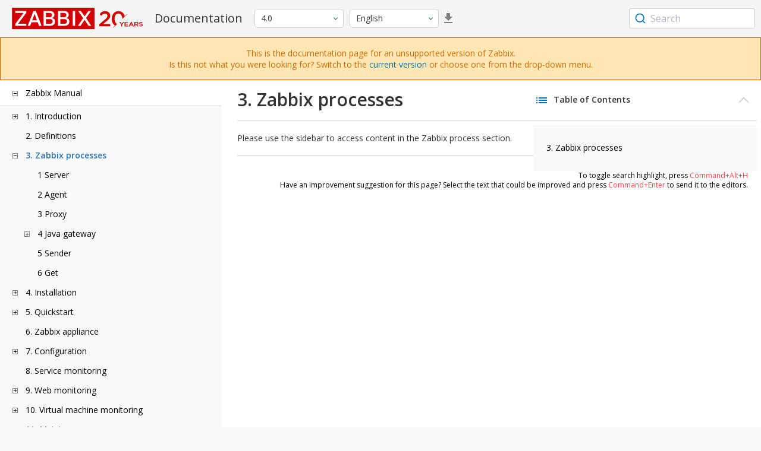

--- FILE ---
content_type: text/html
request_url: https://www.zabbix.com/documentation/4.0/en/manual/concepts
body_size: 12871
content:
<!DOCTYPE html>
<html lang="en">
<head>
    <meta charset="utf-8" />
    <title>3. Zabbix processes</title>
	<!-- Google Tag Manager -->
    <script>(function(w,d,s,l,i){w[l]=w[l]||[];w[l].push({'gtm.start':new Date().getTime(),event:'gtm.js'});var f=d.getElementsByTagName(s)[0],j=d.createElement(s),dl=l!='dataLayer'?'&l='+l:'';j.async=true;j.src='https://www.googletagmanager.com/gtm.js?id='+i+dl;f.parentNode.insertBefore(j,f);})(window,document,'script','dataLayer','GTM-KRBT62P');</script>
    <!-- End Google Tag Manager -->
	
	<link rel="canonical" href="/documentation/current/en/manual/concepts" />
    <meta name="viewport" content="width=device-width,initial-scale=1" />
	 
	<link rel="alternate" hreflang="pt" href="/documentation/4.0/pt/manual/concepts" />
	<link rel="alternate" hreflang="ru" href="/documentation/4.0/ru/manual/concepts" />
	<link rel="alternate" hreflang="zh" href="/documentation/4.0/zh/manual/concepts" />
	<link rel="alternate" hreflang="fr" href="/documentation/4.0/fr/manual/concepts" />
	<link rel="alternate" hreflang="tr" href="/documentation/4.0/tr/manual/concepts" />
	<link rel="alternate" hreflang="es" href="/documentation/4.0/es/manual/concepts" />
	<link href="https://fonts.googleapis.com/css2?family=Open+Sans:wght@400;600&display=swap" rel="stylesheet">
	<link rel="stylesheet" type="text/css" href="/documentation/4.0/screen.min.css?bf68d95ae4cfb5ff" />

	<link rel="apple-touch-icon" sizes="180x180" href="/documentation/4.0/images/apple-touch-icon.png">
	<link rel="icon" type="image/png" sizes="32x32" href="/documentation/4.0/images/favicon-32x32.png">
	<link rel="icon" type="image/png" sizes="16x16" href="/documentation/4.0/images/favicon-16x16.png">
	<link rel="manifest" href="/documentation/4.0/images/site.webmanifest">
	<link rel="mask-icon" href="/documentation/4.0/images/safari-pinned-tab.svg" color="#d30200">
	<link rel="shortcut icon" href="/documentation/4.0/images/favicon.ico">
	<meta name="msapplication-TileColor" content="#d30200">
	<meta name="msapplication-config" content="/documentation/4.0/images/browserconfig.xml">
	<meta name="theme-color" content="#ffffff">
    </head>
<body>
	<!-- Google Tag Manager (noscript) -->
    <noscript><iframe src="https://www.googletagmanager.com/ns.html?id=GTM-KRBT62P" height="0" width="0" style="display:none;visibility:hidden"></iframe></noscript>
    <!-- End Google Tag Manager (noscript) -->
    <div id="dokuwiki__site">
		<div id="dokuwiki__top" class="showSidebar hasSidebar">
			<div class="page-header">
				<div class="group-1">
					<div class="logo">
						<a href="https://www.zabbix.com/manuals" title="Zabbix">
							<img src="https://assets.zabbix.com/img/logo/zabbix_doc.svg" alt=""/>
						</a>
					</div>
					<h1 class="doku_title">Documentation</h1>
				</div>
				<div class="group-2">
					<div class="dropdown versions">
	<span class="selected"></span>

	<ul class="dropdown-options">
				<li class="version-section"><span>Supported</span></li>
				<li >
						<a href="/documentation/current/en/manual/concepts" data-version="7.4">7.4 <span class="description">(current)</span></a>
					</li>
				<li >
						<a href="/documentation/7.0/en/manual/concepts" data-version="7.0">7.0 </a>
					</li>
				<li >
						<a href="/documentation/6.0/en/manual/concepts" data-version="6.0">6.0 </a>
					</li>
				
				<li class="version-section"><span>In development</span></li>
				<li >
						<a href="/documentation/devel/en/manual/concepts" data-version="8.0">8.0 <span class="description">(devel)</span></a>
					</li>
				
				<li class="version-section"><span>Unsupported</span></li>
				<li >
			<a href="/documentation/7.2/en/manual/concepts" data-version="7.2">7.2</a>
		</li>
				<li >
			<a href="/documentation/6.4/en/manual/concepts" data-version="6.4">6.4</a>
		</li>
				<li >
			<a href="/documentation/6.2/en/manual/concepts" data-version="6.2">6.2</a>
		</li>
				<li >
			<a href="/documentation/5.4/en/manual/concepts" data-version="5.4">5.4</a>
		</li>
				<li >
			<a href="/documentation/5.2/en/manual/concepts" data-version="5.2">5.2</a>
		</li>
				<li >
			<a href="/documentation/5.0/en/manual/concepts" data-version="5.0">5.0</a>
		</li>
				<li >
			<a href="/documentation/4.4/en/manual/concepts" data-version="4.4">4.4</a>
		</li>
				<li >
			<a href="/documentation/4.2/en/manual/concepts" data-version="4.2">4.2</a>
		</li>
				<li class="selected">
			<a href="/documentation/4.0/en/manual/concepts" data-version="4.0">4.0</a>
		</li>
				<li >
			<a href="/documentation/3.4/en/manual/concepts" data-version="3.4">3.4</a>
		</li>
				<li >
			<a href="/documentation/3.2/en/manual/concepts" data-version="3.2">3.2</a>
		</li>
				<li >
			<a href="/documentation/3.0/en/manual/concepts" data-version="3.0">3.0</a>
		</li>
				<li >
			<a href="/documentation/2.4/en/manual/concepts" data-version="2.4">2.4</a>
		</li>
				<li >
			<a href="/documentation/2.2/en/manual/concepts" data-version="2.2">2.2</a>
		</li>
				<li >
			<a href="/documentation/2.0/en/manual/concepts" data-version="2.0">2.0</a>
		</li>
				<li >
			<a href="/documentation/1.8/en/manual/concepts" data-version="1.8">1.8</a>
		</li>
				
				<li class="version-section"><span>General</span></li>
				<li >
			<a href="/documentation/info/en" data-version="info">info</a>
		</li>
				<li >
			<a href="/documentation/guidelines/en" data-version="guidelines">guidelines</a>
		</li>
				
	</ul>
</div>
					<div class="dropdown translation">
	<span class="selected"></span>

	<ul class="dropdown-options">
						<li  class="selected" >
			<a href="/documentation/4.0/en/manual/concepts" data-lang="en">English</a>
		</li>
								<li >
			<a href="/documentation/4.0/pt/manual/concepts" data-lang="pt-BR">Português</a>
		</li>
								<li >
			<a href="/documentation/4.0/ru/manual/concepts" data-lang="ru">Русский</a>
		</li>
								<li >
			<a href="/documentation/4.0/zh/manual/concepts" data-lang="zh-CN">中文</a>
		</li>
								<li >
			<a href="/documentation/4.0/fr/manual/concepts" data-lang="fr">Français</a>
		</li>
								<li >
			<a href="/documentation/4.0/tr/manual/concepts" data-lang="tr">Türkçe</a>
		</li>
								<li >
			<a href="/documentation/4.0/es/manual/concepts" data-lang="es">Español</a>
		</li>
					</ul>
</div>
										<a class="btn-icon download-pdf" href="/documentation/4.0/downloads/Zabbix_Documentation_4.0.en.pdf"></a>
					
				</div>
				<div class="group-3">
        <div id="autocomplete" data-base-url="/documentation/4.0/en/search?refinementList[language][0]=en&ref_page=manual/concepts&query="></div>
    </div>			</div>
			<div class="group-2 top-banner unsupported" dir="ltr">This is the documentation page for an unsupported version of Zabbix.<br>Is this not what you were looking for? Switch to the <a href="/documentation/current/en/manual">current version</a> or choose one from the drop-down menu.</div>
			<div class="wrapper group">
				<div id="dokuwiki__aside">
					<div class="pad include group">
						<div class="content">
							<div class="dtree"><div class="dTreeNode  expandable">
	<span class="expand-collapse"></span>
	<a href="/documentation/4.0/en/manual" class="nodeFdUrl">Zabbix Manual</a>
</div>
<div class="clip ">
	<div class="dTreeNode  expandable">
 	<span class="expand-collapse"></span>
 	<a href="/documentation/4.0/en/manual/introduction" class="nodeFdUrl">1. Introduction</a>
 </div>
 <div class="clip ">
 	<div class="dTreeNode  ">
  	<span class="expand-collapse"></span>
  	<a href="/documentation/4.0/en/manual/introduction/manual_structure" class="nodeFdUrl">1 Manual structure</a>
  </div>

 	<div class="dTreeNode  ">
  	<span class="expand-collapse"></span>
  	<a href="/documentation/4.0/en/manual/introduction/about" class="nodeFdUrl">2 What is Zabbix</a>
  </div>

 	<div class="dTreeNode  ">
  	<span class="expand-collapse"></span>
  	<a href="/documentation/4.0/en/manual/introduction/features" class="nodeFdUrl">3 Zabbix features</a>
  </div>

 	<div class="dTreeNode  ">
  	<span class="expand-collapse"></span>
  	<a href="/documentation/4.0/en/manual/introduction/overview" class="nodeFdUrl">4 Zabbix overview</a>
  </div>

 	<div class="dTreeNode  ">
  	<span class="expand-collapse"></span>
  	<a href="/documentation/4.0/en/manual/introduction/whatsnew400" class="nodeFdUrl">5 What's new in Zabbix 4.0.0</a>
  </div>

 	<div class="dTreeNode  ">
  	<span class="expand-collapse"></span>
  	<a href="/documentation/4.0/en/manual/introduction/whatsnew401" class="nodeFdUrl">6 What's new in Zabbix 4.0.1</a>
  </div>

 	<div class="dTreeNode  ">
  	<span class="expand-collapse"></span>
  	<a href="/documentation/4.0/en/manual/introduction/whatsnew402" class="nodeFdUrl">7 What's new in Zabbix 4.0.2</a>
  </div>

 	<div class="dTreeNode  ">
  	<span class="expand-collapse"></span>
  	<a href="/documentation/4.0/en/manual/introduction/whatsnew403" class="nodeFdUrl">8 What's new in Zabbix 4.0.3</a>
  </div>

 	<div class="dTreeNode  ">
  	<span class="expand-collapse"></span>
  	<a href="/documentation/4.0/en/manual/introduction/whatsnew404" class="nodeFdUrl">9 What's new in Zabbix 4.0.4</a>
  </div>

 	<div class="dTreeNode  ">
  	<span class="expand-collapse"></span>
  	<a href="/documentation/4.0/en/manual/introduction/whatsnew405" class="nodeFdUrl">10 What's new in Zabbix 4.0.5</a>
  </div>

 	<div class="dTreeNode  ">
  	<span class="expand-collapse"></span>
  	<a href="/documentation/4.0/en/manual/introduction/whatsnew406" class="nodeFdUrl">11 What's new in Zabbix 4.0.6</a>
  </div>

 	<div class="dTreeNode  ">
  	<span class="expand-collapse"></span>
  	<a href="/documentation/4.0/en/manual/introduction/whatsnew407" class="nodeFdUrl">12 What's new in Zabbix 4.0.7</a>
  </div>

 	<div class="dTreeNode  ">
  	<span class="expand-collapse"></span>
  	<a href="/documentation/4.0/en/manual/introduction/whatsnew408" class="nodeFdUrl">13 What's new in Zabbix 4.0.8</a>
  </div>

 	<div class="dTreeNode  ">
  	<span class="expand-collapse"></span>
  	<a href="/documentation/4.0/en/manual/introduction/whatsnew409" class="nodeFdUrl">14 What's new in Zabbix 4.0.9</a>
  </div>

 	<div class="dTreeNode  ">
  	<span class="expand-collapse"></span>
  	<a href="/documentation/4.0/en/manual/introduction/whatsnew4010" class="nodeFdUrl">15 What's new in Zabbix 4.0.10</a>
  </div>

 	<div class="dTreeNode  ">
  	<span class="expand-collapse"></span>
  	<a href="/documentation/4.0/en/manual/introduction/whatsnew4011" class="nodeFdUrl">16 What's new in Zabbix 4.0.11</a>
  </div>

 	<div class="dTreeNode  ">
  	<span class="expand-collapse"></span>
  	<a href="/documentation/4.0/en/manual/introduction/whatsnew4012" class="nodeFdUrl">17 What's new in Zabbix 4.0.12</a>
  </div>

 	<div class="dTreeNode  ">
  	<span class="expand-collapse"></span>
  	<a href="/documentation/4.0/en/manual/introduction/whatsnew4013" class="nodeFdUrl">18 What's new in Zabbix 4.0.13</a>
  </div>

 	<div class="dTreeNode  ">
  	<span class="expand-collapse"></span>
  	<a href="/documentation/4.0/en/manual/introduction/whatsnew4014" class="nodeFdUrl">19 What's new in Zabbix 4.0.14</a>
  </div>

 	<div class="dTreeNode  ">
  	<span class="expand-collapse"></span>
  	<a href="/documentation/4.0/en/manual/introduction/whatsnew4015" class="nodeFdUrl">20 What's new in Zabbix 4.0.15</a>
  </div>

 	<div class="dTreeNode  ">
  	<span class="expand-collapse"></span>
  	<a href="/documentation/4.0/en/manual/introduction/whatsnew4016" class="nodeFdUrl">21 What's new in Zabbix 4.0.16</a>
  </div>

 	<div class="dTreeNode  ">
  	<span class="expand-collapse"></span>
  	<a href="/documentation/4.0/en/manual/introduction/whatsnew4017" class="nodeFdUrl">22 What's new in Zabbix 4.0.17</a>
  </div>

 	<div class="dTreeNode  ">
  	<span class="expand-collapse"></span>
  	<a href="/documentation/4.0/en/manual/introduction/whatsnew4018" class="nodeFdUrl">23 What's new in Zabbix 4.0.18</a>
  </div>

 	<div class="dTreeNode  ">
  	<span class="expand-collapse"></span>
  	<a href="/documentation/4.0/en/manual/introduction/whatsnew4019" class="nodeFdUrl">24 What's new in Zabbix 4.0.19</a>
  </div>

 	<div class="dTreeNode  ">
  	<span class="expand-collapse"></span>
  	<a href="/documentation/4.0/en/manual/introduction/whatsnew4020" class="nodeFdUrl">25 What's new in Zabbix 4.0.20</a>
  </div>

 	<div class="dTreeNode  ">
  	<span class="expand-collapse"></span>
  	<a href="/documentation/4.0/en/manual/introduction/whatsnew4021" class="nodeFdUrl">26 What's new in Zabbix 4.0.21</a>
  </div>

 	<div class="dTreeNode  ">
  	<span class="expand-collapse"></span>
  	<a href="/documentation/4.0/en/manual/introduction/whatsnew4022" class="nodeFdUrl">27 What's new in Zabbix 4.0.22</a>
  </div>

 	<div class="dTreeNode  ">
  	<span class="expand-collapse"></span>
  	<a href="/documentation/4.0/en/manual/introduction/whatsnew4023" class="nodeFdUrl">28 What's new in Zabbix 4.0.23</a>
  </div>

 	<div class="dTreeNode  ">
  	<span class="expand-collapse"></span>
  	<a href="/documentation/4.0/en/manual/introduction/whatsnew4024" class="nodeFdUrl">29 What's new in Zabbix 4.0.24</a>
  </div>

 	<div class="dTreeNode  ">
  	<span class="expand-collapse"></span>
  	<a href="/documentation/4.0/en/manual/introduction/whatsnew4025" class="nodeFdUrl">30 What's new in Zabbix 4.0.25</a>
  </div>

 	<div class="dTreeNode  ">
  	<span class="expand-collapse"></span>
  	<a href="/documentation/4.0/en/manual/introduction/whatsnew4026" class="nodeFdUrl">31 What's new in Zabbix 4.0.26</a>
  </div>

 	<div class="dTreeNode  ">
  	<span class="expand-collapse"></span>
  	<a href="/documentation/4.0/en/manual/introduction/whatsnew_4.0.27" class="nodeFdUrl">32 What's new in Zabbix 4.0.27</a>
  </div>

 	<div class="dTreeNode  ">
  	<span class="expand-collapse"></span>
  	<a href="/documentation/4.0/en/manual/introduction/whatsnew4028" class="nodeFdUrl">33 What's new in Zabbix 4.0.28</a>
  </div>

 	<div class="dTreeNode  ">
  	<span class="expand-collapse"></span>
  	<a href="/documentation/4.0/en/manual/introduction/whatsnew4029" class="nodeFdUrl">34 What's new in Zabbix 4.0.29</a>
  </div>

 	<div class="dTreeNode  ">
  	<span class="expand-collapse"></span>
  	<a href="/documentation/4.0/en/manual/introduction/whatsnew4030" class="nodeFdUrl">35 What's new in Zabbix 4.0.30</a>
  </div>

 	<div class="dTreeNode  ">
  	<span class="expand-collapse"></span>
  	<a href="/documentation/4.0/en/manual/introduction/whatsnew4031" class="nodeFdUrl">36 What's new in Zabbix 4.0.31</a>
  </div>

 	<div class="dTreeNode  ">
  	<span class="expand-collapse"></span>
  	<a href="/documentation/4.0/en/manual/introduction/whatsnew4032" class="nodeFdUrl">37 What's new in Zabbix 4.0.32</a>
  </div>

 	<div class="dTreeNode  ">
  	<span class="expand-collapse"></span>
  	<a href="/documentation/4.0/en/manual/introduction/whatsnew4033" class="nodeFdUrl">38 What's new in Zabbix 4.0.33</a>
  </div>

 	<div class="dTreeNode  ">
  	<span class="expand-collapse"></span>
  	<a href="/documentation/4.0/en/manual/introduction/whatsnew4034" class="nodeFdUrl">39 What's new in Zabbix 4.0.34</a>
  </div>

 	<div class="dTreeNode  ">
  	<span class="expand-collapse"></span>
  	<a href="/documentation/4.0/en/manual/introduction/whatsnew4035" class="nodeFdUrl">40 What's new in Zabbix 4.0.35</a>
  </div>

 	<div class="dTreeNode  ">
  	<span class="expand-collapse"></span>
  	<a href="/documentation/4.0/en/manual/introduction/whatsnew4036" class="nodeFdUrl">41 What's new in Zabbix 4.0.36</a>
  </div>

 	<div class="dTreeNode  ">
  	<span class="expand-collapse"></span>
  	<a href="/documentation/4.0/en/manual/introduction/whatsnew4037" class="nodeFdUrl">42 What's new in Zabbix 4.0.37</a>
  </div>

 	<div class="dTreeNode  ">
  	<span class="expand-collapse"></span>
  	<a href="/documentation/4.0/en/manual/introduction/whatsnew4038" class="nodeFdUrl">43 What's new in Zabbix 4.0.38</a>
  </div>

 	<div class="dTreeNode  ">
  	<span class="expand-collapse"></span>
  	<a href="/documentation/4.0/en/manual/introduction/whatsnew4039" class="nodeFdUrl">44 What's new in Zabbix 4.0.39</a>
  </div>

 </div>

	<div class="dTreeNode  ">
 	<span class="expand-collapse"></span>
 	<a href="/documentation/4.0/en/manual/definitions" class="nodeFdUrl">2. Definitions</a>
 </div>

	<div class="dTreeNode  expandable">
 	<span class="expand-collapse"></span>
 	<a href="/documentation/4.0/en/manual/concepts" class="nodeFdUrl">3. Zabbix processes</a>
 </div>
 <div class="clip ">
 	<div class="dTreeNode  ">
  	<span class="expand-collapse"></span>
  	<a href="/documentation/4.0/en/manual/concepts/server" class="nodeFdUrl">1 Server</a>
  </div>

 	<div class="dTreeNode  ">
  	<span class="expand-collapse"></span>
  	<a href="/documentation/4.0/en/manual/concepts/agent" class="nodeFdUrl">2 Agent</a>
  </div>

 	<div class="dTreeNode  ">
  	<span class="expand-collapse"></span>
  	<a href="/documentation/4.0/en/manual/concepts/proxy" class="nodeFdUrl">3 Proxy</a>
  </div>

 	<div class="dTreeNode  expandable">
  	<span class="expand-collapse"></span>
  	<a href="/documentation/4.0/en/manual/concepts/java" class="nodeFdUrl">4 Java gateway</a>
  </div>
  <div class="clip ">
  	<div class="dTreeNode  ">
   	<span class="expand-collapse"></span>
   	<a href="/documentation/4.0/en/manual/concepts/java/from_sources" class="nodeFdUrl">1 Setup from sources</a>
   </div>

  	<div class="dTreeNode  ">
   	<span class="expand-collapse"></span>
   	<a href="/documentation/4.0/en/manual/concepts/java/from_rhel_centos" class="nodeFdUrl">2 Setup from RHEL/CentOS packages</a>
   </div>

  	<div class="dTreeNode  ">
   	<span class="expand-collapse"></span>
   	<a href="/documentation/4.0/en/manual/concepts/java/from_debian_ubuntu" class="nodeFdUrl">3 Setup from Debian/Ubuntu packages</a>
   </div>

  </div>

 	<div class="dTreeNode  ">
  	<span class="expand-collapse"></span>
  	<a href="/documentation/4.0/en/manual/concepts/sender" class="nodeFdUrl">5 Sender</a>
  </div>

 	<div class="dTreeNode  ">
  	<span class="expand-collapse"></span>
  	<a href="/documentation/4.0/en/manual/concepts/get" class="nodeFdUrl">6 Get</a>
  </div>

 </div>

	<div class="dTreeNode  expandable">
 	<span class="expand-collapse"></span>
 	<a href="/documentation/4.0/en/manual/installation" class="nodeFdUrl">4. Installation</a>
 </div>
 <div class="clip ">
 	<div class="dTreeNode  ">
  	<span class="expand-collapse"></span>
  	<a href="/documentation/4.0/en/manual/installation/getting_zabbix" class="nodeFdUrl">1 Getting Zabbix</a>
  </div>

 	<div class="dTreeNode  expandable">
  	<span class="expand-collapse"></span>
  	<a href="/documentation/4.0/en/manual/installation/requirements" class="nodeFdUrl">2 Requirements</a>
  </div>
  <div class="clip ">
  	<div class="dTreeNode  ">
   	<span class="expand-collapse"></span>
   	<a href="/documentation/4.0/en/manual/installation/requirements/best_practices" class="nodeFdUrl">Best practices for secure Zabbix setup</a>
   </div>

  </div>

 	<div class="dTreeNode  expandable">
  	<span class="expand-collapse"></span>
  	<a href="/documentation/4.0/en/manual/installation/install" class="nodeFdUrl">3 Installation from sources</a>
  </div>
  <div class="clip ">
  	<div class="dTreeNode  ">
   	<span class="expand-collapse"></span>
   	<a href="/documentation/4.0/en/manual/installation/install/win_agent" class="nodeFdUrl">Building Windows agent binaries with/without TLS</a>
   </div>

  </div>

 	<div class="dTreeNode  expandable">
  	<span class="expand-collapse"></span>
  	<a href="/documentation/4.0/en/manual/installation/install_from_packages" class="nodeFdUrl">4 Installation from packages</a>
  </div>
  <div class="clip ">
  	<div class="dTreeNode  ">
   	<span class="expand-collapse"></span>
   	<a href="/documentation/4.0/en/manual/installation/install_from_packages/rhel_centos" class="nodeFdUrl">1 Red Hat Enterprise Linux/CentOS</a>
   </div>

  	<div class="dTreeNode  ">
   	<span class="expand-collapse"></span>
   	<a href="/documentation/4.0/en/manual/installation/install_from_packages/debian_ubuntu" class="nodeFdUrl">2 Debian/Ubuntu/Raspbian</a>
   </div>

  	<div class="dTreeNode  ">
   	<span class="expand-collapse"></span>
   	<a href="/documentation/4.0/en/manual/installation/install_from_packages/win_msi" class="nodeFdUrl">3 Windows agent installation from MSI</a>
   </div>

  	<div class="dTreeNode  ">
   	<span class="expand-collapse"></span>
   	<a href="/documentation/4.0/en/manual/installation/install_from_packages/mac_pkg" class="nodeFdUrl">4 Mac OS agent installation from PKG</a>
   </div>

  </div>

 	<div class="dTreeNode  ">
  	<span class="expand-collapse"></span>
  	<a href="/documentation/4.0/en/manual/installation/containers" class="nodeFdUrl">5 Installation from containers</a>
  </div>

 	<div class="dTreeNode  expandable">
  	<span class="expand-collapse"></span>
  	<a href="/documentation/4.0/en/manual/installation/upgrade" class="nodeFdUrl">6 Upgrade procedure</a>
  </div>
  <div class="clip ">
  	<div class="dTreeNode  expandable">
   	<span class="expand-collapse"></span>
   	<a href="/documentation/4.0/en/manual/installation/upgrade/packages" class="nodeFdUrl">Upgrade from packages</a>
   </div>
   <div class="clip ">
   	<div class="dTreeNode  ">
    	<span class="expand-collapse"></span>
    	<a href="/documentation/4.0/en/manual/installation/upgrade/packages/rhel_centos" class="nodeFdUrl">1 Red Hat Enterprise Linux/CentOS</a>
    </div>

   	<div class="dTreeNode  ">
    	<span class="expand-collapse"></span>
    	<a href="/documentation/4.0/en/manual/installation/upgrade/packages/debian_ubuntu" class="nodeFdUrl">2 Debian/Ubuntu</a>
    </div>

   </div>

  	<div class="dTreeNode  ">
   	<span class="expand-collapse"></span>
   	<a href="/documentation/4.0/en/manual/installation/upgrade/sources" class="nodeFdUrl">Upgrade from sources</a>
   </div>

  </div>

 	<div class="dTreeNode  ">
  	<span class="expand-collapse"></span>
  	<a href="/documentation/4.0/en/manual/installation/known_issues" class="nodeFdUrl">7 Known issues</a>
  </div>

 	<div class="dTreeNode  ">
  	<span class="expand-collapse"></span>
  	<a href="/documentation/4.0/en/manual/installation/template_changes" class="nodeFdUrl">8 Template changes</a>
  </div>

 	<div class="dTreeNode  ">
  	<span class="expand-collapse"></span>
  	<a href="/documentation/4.0/en/manual/installation/upgrade_notes_400" class="nodeFdUrl">9 Upgrade notes for 4.0.0</a>
  </div>

 	<div class="dTreeNode  ">
  	<span class="expand-collapse"></span>
  	<a href="/documentation/4.0/en/manual/installation/upgrade_notes_401" class="nodeFdUrl">10 Upgrade notes for 4.0.1</a>
  </div>

 	<div class="dTreeNode  ">
  	<span class="expand-collapse"></span>
  	<a href="/documentation/4.0/en/manual/installation/upgrade_notes_402" class="nodeFdUrl">11 Upgrade notes for 4.0.2</a>
  </div>

 	<div class="dTreeNode  ">
  	<span class="expand-collapse"></span>
  	<a href="/documentation/4.0/en/manual/installation/upgrade_notes_403" class="nodeFdUrl">12 Upgrade notes for 4.0.3</a>
  </div>

 	<div class="dTreeNode  ">
  	<span class="expand-collapse"></span>
  	<a href="/documentation/4.0/en/manual/installation/upgrade_notes_405" class="nodeFdUrl">14 Upgrade notes for 4.0.5</a>
  </div>

 	<div class="dTreeNode  ">
  	<span class="expand-collapse"></span>
  	<a href="/documentation/4.0/en/manual/installation/upgrade_notes_406" class="nodeFdUrl">15 Upgrade notes for 4.0.6</a>
  </div>

 	<div class="dTreeNode  ">
  	<span class="expand-collapse"></span>
  	<a href="/documentation/4.0/en/manual/installation/upgrade_notes_407" class="nodeFdUrl">16 Upgrade notes for 4.0.7</a>
  </div>

 	<div class="dTreeNode  ">
  	<span class="expand-collapse"></span>
  	<a href="/documentation/4.0/en/manual/installation/upgrade_notes_408" class="nodeFdUrl">17 Upgrade notes for 4.0.8</a>
  </div>

 	<div class="dTreeNode  ">
  	<span class="expand-collapse"></span>
  	<a href="/documentation/4.0/en/manual/installation/upgrade_notes_409" class="nodeFdUrl">18 Upgrade notes for 4.0.9</a>
  </div>

 	<div class="dTreeNode  ">
  	<span class="expand-collapse"></span>
  	<a href="/documentation/4.0/en/manual/installation/upgrade_notes_4010" class="nodeFdUrl">19 Upgrade notes for 4.0.10</a>
  </div>

 	<div class="dTreeNode  ">
  	<span class="expand-collapse"></span>
  	<a href="/documentation/4.0/en/manual/installation/upgrade_notes_4011" class="nodeFdUrl">20 Upgrade notes for 4.0.11</a>
  </div>

 	<div class="dTreeNode  ">
  	<span class="expand-collapse"></span>
  	<a href="/documentation/4.0/en/manual/installation/upgrade_notes_4012" class="nodeFdUrl">21 Upgrade notes for 4.0.12</a>
  </div>

 	<div class="dTreeNode  ">
  	<span class="expand-collapse"></span>
  	<a href="/documentation/4.0/en/manual/installation/upgrade_notes_4013" class="nodeFdUrl">22 Upgrade notes for 4.0.13</a>
  </div>

 	<div class="dTreeNode  ">
  	<span class="expand-collapse"></span>
  	<a href="/documentation/4.0/en/manual/installation/upgrade_notes_4014" class="nodeFdUrl">23 Upgrade notes for 4.0.14</a>
  </div>

 	<div class="dTreeNode  ">
  	<span class="expand-collapse"></span>
  	<a href="/documentation/4.0/en/manual/installation/upgrade_notes_4015" class="nodeFdUrl">24 Upgrade notes for 4.0.15</a>
  </div>

 	<div class="dTreeNode  ">
  	<span class="expand-collapse"></span>
  	<a href="/documentation/4.0/en/manual/installation/upgrade_notes_4016" class="nodeFdUrl">25 Upgrade notes for 4.0.16</a>
  </div>

 	<div class="dTreeNode  ">
  	<span class="expand-collapse"></span>
  	<a href="/documentation/4.0/en/manual/installation/upgrade_notes_4017" class="nodeFdUrl">26 Upgrade notes for 4.0.17</a>
  </div>

 	<div class="dTreeNode  ">
  	<span class="expand-collapse"></span>
  	<a href="/documentation/4.0/en/manual/installation/upgrade_notes_4018" class="nodeFdUrl">27 Upgrade notes for 4.0.18</a>
  </div>

 	<div class="dTreeNode  ">
  	<span class="expand-collapse"></span>
  	<a href="/documentation/4.0/en/manual/installation/upgrade_notes_4019" class="nodeFdUrl">28 Upgrade notes for 4.0.19</a>
  </div>

 	<div class="dTreeNode  ">
  	<span class="expand-collapse"></span>
  	<a href="/documentation/4.0/en/manual/installation/upgrade_notes_4020" class="nodeFdUrl">29 Upgrade notes for 4.0.20</a>
  </div>

 	<div class="dTreeNode  ">
  	<span class="expand-collapse"></span>
  	<a href="/documentation/4.0/en/manual/installation/upgrade_notes_4021" class="nodeFdUrl">30 Upgrade notes for 4.0.21</a>
  </div>

 	<div class="dTreeNode  ">
  	<span class="expand-collapse"></span>
  	<a href="/documentation/4.0/en/manual/installation/upgrade_notes_4022" class="nodeFdUrl">31 Upgrade notes for 4.0.22</a>
  </div>

 	<div class="dTreeNode  ">
  	<span class="expand-collapse"></span>
  	<a href="/documentation/4.0/en/manual/installation/upgrade_notes_4023" class="nodeFdUrl">32 Upgrade notes for 4.0.23</a>
  </div>

 	<div class="dTreeNode  ">
  	<span class="expand-collapse"></span>
  	<a href="/documentation/4.0/en/manual/installation/upgrade_notes_4024" class="nodeFdUrl">33 Upgrade notes for 4.0.24</a>
  </div>

 	<div class="dTreeNode  ">
  	<span class="expand-collapse"></span>
  	<a href="/documentation/4.0/en/manual/installation/upgrade_notes_4025" class="nodeFdUrl">34 Upgrade notes for 4.0.25</a>
  </div>

 	<div class="dTreeNode  ">
  	<span class="expand-collapse"></span>
  	<a href="/documentation/4.0/en/manual/installation/upgrade_notes_4026" class="nodeFdUrl">35 Upgrade notes for 4.0.26</a>
  </div>

 	<div class="dTreeNode  ">
  	<span class="expand-collapse"></span>
  	<a href="/documentation/4.0/en/manual/installation/upgrade_notes_4027" class="nodeFdUrl">36 Upgrade notes for 4.0.27</a>
  </div>

 	<div class="dTreeNode  ">
  	<span class="expand-collapse"></span>
  	<a href="/documentation/4.0/en/manual/installation/upgrade_notes_4028" class="nodeFdUrl">37 Upgrade notes for 4.0.28</a>
  </div>

 	<div class="dTreeNode  ">
  	<span class="expand-collapse"></span>
  	<a href="/documentation/4.0/en/manual/installation/upgrade_notes_4029" class="nodeFdUrl">38 Upgrade notes for 4.0.29</a>
  </div>

 	<div class="dTreeNode  ">
  	<span class="expand-collapse"></span>
  	<a href="/documentation/4.0/en/manual/installation/upgrade_notes_4030" class="nodeFdUrl">39 Upgrade notes for 4.0.30</a>
  </div>

 	<div class="dTreeNode  ">
  	<span class="expand-collapse"></span>
  	<a href="/documentation/4.0/en/manual/installation/upgrade_notes_4031" class="nodeFdUrl">40 Upgrade notes for 4.0.31</a>
  </div>

 	<div class="dTreeNode  ">
  	<span class="expand-collapse"></span>
  	<a href="/documentation/4.0/en/manual/installation/upgrade_notes_4032" class="nodeFdUrl">41 Upgrade notes for 4.0.32</a>
  </div>

 	<div class="dTreeNode  ">
  	<span class="expand-collapse"></span>
  	<a href="/documentation/4.0/en/manual/installation/upgrade_notes_4033" class="nodeFdUrl">42 Upgrade notes for 4.0.33</a>
  </div>

 	<div class="dTreeNode  ">
  	<span class="expand-collapse"></span>
  	<a href="/documentation/4.0/en/manual/installation/upgrade_notes_4034" class="nodeFdUrl">43 Upgrade notes for 4.0.34</a>
  </div>

 	<div class="dTreeNode  ">
  	<span class="expand-collapse"></span>
  	<a href="/documentation/4.0/en/manual/installation/upgrade_notes_4035" class="nodeFdUrl">44 Upgrade notes for 4.0.35</a>
  </div>

 	<div class="dTreeNode  ">
  	<span class="expand-collapse"></span>
  	<a href="/documentation/4.0/en/manual/installation/upgrade_notes_4036" class="nodeFdUrl">45 Upgrade notes for 4.0.36</a>
  </div>

 	<div class="dTreeNode  ">
  	<span class="expand-collapse"></span>
  	<a href="/documentation/4.0/en/manual/installation/upgrade_notes_4037" class="nodeFdUrl">46 Upgrade notes for 4.0.37</a>
  </div>

 	<div class="dTreeNode  ">
  	<span class="expand-collapse"></span>
  	<a href="/documentation/4.0/en/manual/installation/upgrade_notes_4038" class="nodeFdUrl">47 Upgrade notes for 4.0.38</a>
  </div>

 	<div class="dTreeNode  ">
  	<span class="expand-collapse"></span>
  	<a href="/documentation/4.0/en/manual/installation/upgrade_notes_4039" class="nodeFdUrl">48 Upgrade notes for 4.0.39</a>
  </div>

 </div>

	<div class="dTreeNode  expandable">
 	<span class="expand-collapse"></span>
 	<a href="/documentation/4.0/en/manual/quickstart" class="nodeFdUrl">5. Quickstart</a>
 </div>
 <div class="clip ">
 	<div class="dTreeNode  ">
  	<span class="expand-collapse"></span>
  	<a href="/documentation/4.0/en/manual/quickstart/login" class="nodeFdUrl">1 Login and configuring user</a>
  </div>

 	<div class="dTreeNode  ">
  	<span class="expand-collapse"></span>
  	<a href="/documentation/4.0/en/manual/quickstart/host" class="nodeFdUrl">2 New host</a>
  </div>

 	<div class="dTreeNode  ">
  	<span class="expand-collapse"></span>
  	<a href="/documentation/4.0/en/manual/quickstart/item" class="nodeFdUrl">3 New item</a>
  </div>

 	<div class="dTreeNode  ">
  	<span class="expand-collapse"></span>
  	<a href="/documentation/4.0/en/manual/quickstart/trigger" class="nodeFdUrl">4 New trigger</a>
  </div>

 	<div class="dTreeNode  ">
  	<span class="expand-collapse"></span>
  	<a href="/documentation/4.0/en/manual/quickstart/notification" class="nodeFdUrl">5 Receiving problem notification</a>
  </div>

 	<div class="dTreeNode  ">
  	<span class="expand-collapse"></span>
  	<a href="/documentation/4.0/en/manual/quickstart/template" class="nodeFdUrl">6 New template</a>
  </div>

 </div>

	<div class="dTreeNode  ">
 	<span class="expand-collapse"></span>
 	<a href="/documentation/4.0/en/manual/appliance" class="nodeFdUrl">6. Zabbix appliance</a>
 </div>

	<div class="dTreeNode  expandable">
 	<span class="expand-collapse"></span>
 	<a href="/documentation/4.0/en/manual/config" class="nodeFdUrl">7. Configuration</a>
 </div>
 <div class="clip ">
 	<div class="dTreeNode  expandable">
  	<span class="expand-collapse"></span>
  	<a href="/documentation/4.0/en/manual/config/hosts" class="nodeFdUrl">1 Hosts and host groups</a>
  </div>
  <div class="clip ">
  	<div class="dTreeNode  ">
   	<span class="expand-collapse"></span>
   	<a href="/documentation/4.0/en/manual/config/hosts/host" class="nodeFdUrl">1 Configuring a host</a>
   </div>

  	<div class="dTreeNode  ">
   	<span class="expand-collapse"></span>
   	<a href="/documentation/4.0/en/manual/config/hosts/inventory" class="nodeFdUrl">2 Inventory</a>
   </div>

  	<div class="dTreeNode  ">
   	<span class="expand-collapse"></span>
   	<a href="/documentation/4.0/en/manual/config/hosts/hostupdate" class="nodeFdUrl">3 Mass update</a>
   </div>

  </div>

 	<div class="dTreeNode  expandable">
  	<span class="expand-collapse"></span>
  	<a href="/documentation/4.0/en/manual/config/items" class="nodeFdUrl">2 Items</a>
  </div>
  <div class="clip ">
  	<div class="dTreeNode  expandable">
   	<span class="expand-collapse"></span>
   	<a href="/documentation/4.0/en/manual/config/items/item" class="nodeFdUrl">1 Creating an item</a>
   </div>
   <div class="clip ">
   	<div class="dTreeNode  ">
    	<span class="expand-collapse"></span>
    	<a href="/documentation/4.0/en/manual/config/items/item/key" class="nodeFdUrl">1 Item key format</a>
    </div>

   	<div class="dTreeNode  ">
    	<span class="expand-collapse"></span>
    	<a href="/documentation/4.0/en/manual/config/items/item/custom_intervals" class="nodeFdUrl">2 Custom intervals</a>
    </div>

   </div>

  	<div class="dTreeNode  expandable">
   	<span class="expand-collapse"></span>
   	<a href="/documentation/4.0/en/manual/config/items/itemtypes" class="nodeFdUrl">2 Item types</a>
   </div>
   <div class="clip ">
   	<div class="dTreeNode  expandable">
    	<span class="expand-collapse"></span>
    	<a href="/documentation/4.0/en/manual/config/items/itemtypes/zabbix_agent" class="nodeFdUrl">1 Zabbix agent</a>
    </div>
    <div class="clip ">
    	<div class="dTreeNode  ">
     	<span class="expand-collapse"></span>
     	<a href="/documentation/4.0/en/manual/config/items/itemtypes/zabbix_agent/win_keys" class="nodeFdUrl">Windows-specific item keys</a>
     </div>

    </div>

   	<div class="dTreeNode  expandable">
    	<span class="expand-collapse"></span>
    	<a href="/documentation/4.0/en/manual/config/items/itemtypes/snmp" class="nodeFdUrl">2 SNMP agent</a>
    </div>
    <div class="clip ">
    	<div class="dTreeNode  ">
     	<span class="expand-collapse"></span>
     	<a href="/documentation/4.0/en/manual/config/items/itemtypes/snmp/dynamicindex" class="nodeFdUrl">1 Dynamic indexes</a>
     </div>

    	<div class="dTreeNode  ">
     	<span class="expand-collapse"></span>
     	<a href="/documentation/4.0/en/manual/config/items/itemtypes/snmp/special_mibs" class="nodeFdUrl">2 Special OIDs</a>
     </div>

    	<div class="dTreeNode  ">
     	<span class="expand-collapse"></span>
     	<a href="/documentation/4.0/en/manual/config/items/itemtypes/snmp/mibs" class="nodeFdUrl">3 MIB files</a>
     </div>

    </div>

   	<div class="dTreeNode  ">
    	<span class="expand-collapse"></span>
    	<a href="/documentation/4.0/en/manual/config/items/itemtypes/snmptrap" class="nodeFdUrl">3 SNMP traps</a>
    </div>

   	<div class="dTreeNode  ">
    	<span class="expand-collapse"></span>
    	<a href="/documentation/4.0/en/manual/config/items/itemtypes/ipmi" class="nodeFdUrl">4 IPMI checks</a>
    </div>

   	<div class="dTreeNode  expandable">
    	<span class="expand-collapse"></span>
    	<a href="/documentation/4.0/en/manual/config/items/itemtypes/simple_checks" class="nodeFdUrl">5 Simple checks</a>
    </div>
    <div class="clip ">
    	<div class="dTreeNode  ">
     	<span class="expand-collapse"></span>
     	<a href="/documentation/4.0/en/manual/config/items/itemtypes/simple_checks/vmware_keys" class="nodeFdUrl">1 VMware monitoring item keys</a>
     </div>

    </div>

   	<div class="dTreeNode  ">
    	<span class="expand-collapse"></span>
    	<a href="/documentation/4.0/en/manual/config/items/itemtypes/log_items" class="nodeFdUrl">6 Log file monitoring</a>
    </div>

   	<div class="dTreeNode  ">
    	<span class="expand-collapse"></span>
    	<a href="/documentation/4.0/en/manual/config/items/itemtypes/calculated" class="nodeFdUrl">7 Calculated items</a>
    </div>

   	<div class="dTreeNode  ">
    	<span class="expand-collapse"></span>
    	<a href="/documentation/4.0/en/manual/config/items/itemtypes/internal" class="nodeFdUrl">8 Internal checks</a>
    </div>

   	<div class="dTreeNode  ">
    	<span class="expand-collapse"></span>
    	<a href="/documentation/4.0/en/manual/config/items/itemtypes/ssh_checks" class="nodeFdUrl">9 SSH checks</a>
    </div>

   	<div class="dTreeNode  ">
    	<span class="expand-collapse"></span>
    	<a href="/documentation/4.0/en/manual/config/items/itemtypes/telnet_checks" class="nodeFdUrl">10 Telnet checks</a>
    </div>

   	<div class="dTreeNode  ">
    	<span class="expand-collapse"></span>
    	<a href="/documentation/4.0/en/manual/config/items/itemtypes/external" class="nodeFdUrl">11 External checks</a>
    </div>

   	<div class="dTreeNode  ">
    	<span class="expand-collapse"></span>
    	<a href="/documentation/4.0/en/manual/config/items/itemtypes/aggregate" class="nodeFdUrl">12 Aggregate checks</a>
    </div>

   	<div class="dTreeNode  ">
    	<span class="expand-collapse"></span>
    	<a href="/documentation/4.0/en/manual/config/items/itemtypes/trapper" class="nodeFdUrl">13 Trapper items</a>
    </div>

   	<div class="dTreeNode  ">
    	<span class="expand-collapse"></span>
    	<a href="/documentation/4.0/en/manual/config/items/itemtypes/jmx_monitoring" class="nodeFdUrl">14 JMX monitoring</a>
    </div>

   	<div class="dTreeNode  expandable">
    	<span class="expand-collapse"></span>
    	<a href="/documentation/4.0/en/manual/config/items/itemtypes/odbc_checks" class="nodeFdUrl">15 ODBC monitoring</a>
    </div>
    <div class="clip ">
    	<div class="dTreeNode  ">
     	<span class="expand-collapse"></span>
     	<a href="/documentation/4.0/en/manual/config/items/itemtypes/odbc_checks/unixodbc_mysql" class="nodeFdUrl">1 Recommended UnixODBC settings for MySQL</a>
     </div>

    	<div class="dTreeNode  ">
     	<span class="expand-collapse"></span>
     	<a href="/documentation/4.0/en/manual/config/items/itemtypes/odbc_checks/unixodbc_postgresql" class="nodeFdUrl">2 Recommended UnixODBC settings for PostgreSQL</a>
     </div>

    	<div class="dTreeNode  ">
     	<span class="expand-collapse"></span>
     	<a href="/documentation/4.0/en/manual/config/items/itemtypes/odbc_checks/unixodbc_oracle" class="nodeFdUrl">3 Recommended UnixODBC settings for Oracle</a>
     </div>

    	<div class="dTreeNode  ">
     	<span class="expand-collapse"></span>
     	<a href="/documentation/4.0/en/manual/config/items/itemtypes/odbc_checks/unixodbc_mssql" class="nodeFdUrl">4 Recommended UnixODBC settings for MSSQL</a>
     </div>

    </div>

   	<div class="dTreeNode  ">
    	<span class="expand-collapse"></span>
    	<a href="/documentation/4.0/en/manual/config/items/itemtypes/dependent_items" class="nodeFdUrl">16 Dependent items</a>
    </div>

   	<div class="dTreeNode  ">
    	<span class="expand-collapse"></span>
    	<a href="/documentation/4.0/en/manual/config/items/itemtypes/http" class="nodeFdUrl">17 HTTP agent</a>
    </div>

   </div>

  	<div class="dTreeNode  ">
   	<span class="expand-collapse"></span>
   	<a href="/documentation/4.0/en/manual/config/items/history_and_trends" class="nodeFdUrl">3 History and trends</a>
   </div>

  	<div class="dTreeNode  expandable">
   	<span class="expand-collapse"></span>
   	<a href="/documentation/4.0/en/manual/config/items/userparameters" class="nodeFdUrl">4 User parameters</a>
   </div>
   <div class="clip ">
   	<div class="dTreeNode  ">
    	<span class="expand-collapse"></span>
    	<a href="/documentation/4.0/en/manual/config/items/userparameters/extending_agent" class="nodeFdUrl">1 Extending Zabbix agents</a>
    </div>

   </div>

  	<div class="dTreeNode  ">
   	<span class="expand-collapse"></span>
   	<a href="/documentation/4.0/en/manual/config/items/loadablemodules" class="nodeFdUrl">5 Loadable modules</a>
   </div>

  	<div class="dTreeNode  ">
   	<span class="expand-collapse"></span>
   	<a href="/documentation/4.0/en/manual/config/items/perfcounters" class="nodeFdUrl">6 Windows performance counters</a>
   </div>

  	<div class="dTreeNode  ">
   	<span class="expand-collapse"></span>
   	<a href="/documentation/4.0/en/manual/config/items/itemupdate" class="nodeFdUrl">7 Mass update</a>
   </div>

  	<div class="dTreeNode  ">
   	<span class="expand-collapse"></span>
   	<a href="/documentation/4.0/en/manual/config/items/mapping" class="nodeFdUrl">8 Value mapping</a>
   </div>

  	<div class="dTreeNode  ">
   	<span class="expand-collapse"></span>
   	<a href="/documentation/4.0/en/manual/config/items/applications" class="nodeFdUrl">9 Applications</a>
   </div>

  	<div class="dTreeNode  ">
   	<span class="expand-collapse"></span>
   	<a href="/documentation/4.0/en/manual/config/items/queue" class="nodeFdUrl">10 Queue</a>
   </div>

  	<div class="dTreeNode  ">
   	<span class="expand-collapse"></span>
   	<a href="/documentation/4.0/en/manual/config/items/value_cache" class="nodeFdUrl">11 Value cache</a>
   </div>

  	<div class="dTreeNode  ">
   	<span class="expand-collapse"></span>
   	<a href="/documentation/4.0/en/manual/config/items/check_now" class="nodeFdUrl">12 Check now</a>
   </div>

  </div>

 	<div class="dTreeNode  expandable">
  	<span class="expand-collapse"></span>
  	<a href="/documentation/4.0/en/manual/config/triggers" class="nodeFdUrl">3 Triggers</a>
  </div>
  <div class="clip ">
  	<div class="dTreeNode  ">
   	<span class="expand-collapse"></span>
   	<a href="/documentation/4.0/en/manual/config/triggers/trigger" class="nodeFdUrl">1 Configuring a trigger</a>
   </div>

  	<div class="dTreeNode  ">
   	<span class="expand-collapse"></span>
   	<a href="/documentation/4.0/en/manual/config/triggers/expression" class="nodeFdUrl">2 Trigger expression</a>
   </div>

  	<div class="dTreeNode  ">
   	<span class="expand-collapse"></span>
   	<a href="/documentation/4.0/en/manual/config/triggers/dependencies" class="nodeFdUrl">3 Trigger dependencies</a>
   </div>

  	<div class="dTreeNode  ">
   	<span class="expand-collapse"></span>
   	<a href="/documentation/4.0/en/manual/config/triggers/severity" class="nodeFdUrl">4 Trigger severity</a>
   </div>

  	<div class="dTreeNode  ">
   	<span class="expand-collapse"></span>
   	<a href="/documentation/4.0/en/manual/config/triggers/customseverities" class="nodeFdUrl">5 Customizing trigger severities</a>
   </div>

  	<div class="dTreeNode  ">
   	<span class="expand-collapse"></span>
   	<a href="/documentation/4.0/en/manual/config/triggers/update" class="nodeFdUrl">6 Mass update</a>
   </div>

  	<div class="dTreeNode  ">
   	<span class="expand-collapse"></span>
   	<a href="/documentation/4.0/en/manual/config/triggers/prediction" class="nodeFdUrl">7 Predictive trigger functions</a>
   </div>

  </div>

 	<div class="dTreeNode  expandable">
  	<span class="expand-collapse"></span>
  	<a href="/documentation/4.0/en/manual/config/events" class="nodeFdUrl">4 Events</a>
  </div>
  <div class="clip ">
  	<div class="dTreeNode  ">
   	<span class="expand-collapse"></span>
   	<a href="/documentation/4.0/en/manual/config/events/trigger_events" class="nodeFdUrl">1 Trigger event generation</a>
   </div>

  	<div class="dTreeNode  ">
   	<span class="expand-collapse"></span>
   	<a href="/documentation/4.0/en/manual/config/events/sources" class="nodeFdUrl">2 Other event sources</a>
   </div>

  	<div class="dTreeNode  ">
   	<span class="expand-collapse"></span>
   	<a href="/documentation/4.0/en/manual/config/events/manual_close" class="nodeFdUrl">3 Manual closing of problems</a>
   </div>

  </div>

 	<div class="dTreeNode  expandable">
  	<span class="expand-collapse"></span>
  	<a href="/documentation/4.0/en/manual/config/event_correlation" class="nodeFdUrl">5 Event correlation</a>
  </div>
  <div class="clip ">
  	<div class="dTreeNode  expandable">
   	<span class="expand-collapse"></span>
   	<a href="/documentation/4.0/en/manual/config/event_correlation/trigger" class="nodeFdUrl">1 Trigger-based event correlation</a>
   </div>
   <div class="clip ">
   	<div class="dTreeNode  ">
    	<span class="expand-collapse"></span>
    	<a href="/documentation/4.0/en/manual/config/event_correlation/trigger/event_tags" class="nodeFdUrl">Event tags</a>
    </div>

   </div>

  	<div class="dTreeNode  ">
   	<span class="expand-collapse"></span>
   	<a href="/documentation/4.0/en/manual/config/event_correlation/global" class="nodeFdUrl">2 Global event correlation</a>
   </div>

  </div>

 	<div class="dTreeNode  expandable">
  	<span class="expand-collapse"></span>
  	<a href="/documentation/4.0/en/manual/config/visualization" class="nodeFdUrl">6 Visualization</a>
  </div>
  <div class="clip ">
  	<div class="dTreeNode  expandable">
   	<span class="expand-collapse"></span>
   	<a href="/documentation/4.0/en/manual/config/visualization/graphs" class="nodeFdUrl">1 Graphs</a>
   </div>
   <div class="clip ">
   	<div class="dTreeNode  ">
    	<span class="expand-collapse"></span>
    	<a href="/documentation/4.0/en/manual/config/visualization/graphs/simple" class="nodeFdUrl">1 Simple graphs</a>
    </div>

   	<div class="dTreeNode  ">
    	<span class="expand-collapse"></span>
    	<a href="/documentation/4.0/en/manual/config/visualization/graphs/custom" class="nodeFdUrl">2 Custom graphs</a>
    </div>

   	<div class="dTreeNode  ">
    	<span class="expand-collapse"></span>
    	<a href="/documentation/4.0/en/manual/config/visualization/graphs/adhoc" class="nodeFdUrl">3 Ad-hoc graphs</a>
    </div>

   </div>

  	<div class="dTreeNode  expandable">
   	<span class="expand-collapse"></span>
   	<a href="/documentation/4.0/en/manual/config/visualization/maps" class="nodeFdUrl">2 Network maps</a>
   </div>
   <div class="clip ">
   	<div class="dTreeNode  ">
    	<span class="expand-collapse"></span>
    	<a href="/documentation/4.0/en/manual/config/visualization/maps/map" class="nodeFdUrl">1 Configuring a network map</a>
    </div>

   	<div class="dTreeNode  ">
    	<span class="expand-collapse"></span>
    	<a href="/documentation/4.0/en/manual/config/visualization/maps/host_groups" class="nodeFdUrl">2 Host group elements</a>
    </div>

   	<div class="dTreeNode  ">
    	<span class="expand-collapse"></span>
    	<a href="/documentation/4.0/en/manual/config/visualization/maps/links" class="nodeFdUrl">3 Link indicators</a>
    </div>

   </div>

  	<div class="dTreeNode  expandable">
   	<span class="expand-collapse"></span>
   	<a href="/documentation/4.0/en/manual/config/visualization/screens" class="nodeFdUrl">3 Screens</a>
   </div>
   <div class="clip ">
   	<div class="dTreeNode  ">
    	<span class="expand-collapse"></span>
    	<a href="/documentation/4.0/en/manual/config/visualization/screens/elements" class="nodeFdUrl">1 Screen elements</a>
    </div>

   </div>

  	<div class="dTreeNode  ">
   	<span class="expand-collapse"></span>
   	<a href="/documentation/4.0/en/manual/config/visualization/slides" class="nodeFdUrl">4 Slide shows</a>
   </div>

  	<div class="dTreeNode  ">
   	<span class="expand-collapse"></span>
   	<a href="/documentation/4.0/en/manual/config/visualization/host_screens" class="nodeFdUrl">5 Host screens</a>
   </div>

  </div>

 	<div class="dTreeNode  expandable">
  	<span class="expand-collapse"></span>
  	<a href="/documentation/4.0/en/manual/config/templates" class="nodeFdUrl">7 Templates</a>
  </div>
  <div class="clip ">
  	<div class="dTreeNode  ">
   	<span class="expand-collapse"></span>
   	<a href="/documentation/4.0/en/manual/config/templates/template" class="nodeFdUrl">1 Configuring a template</a>
   </div>

  	<div class="dTreeNode  ">
   	<span class="expand-collapse"></span>
   	<a href="/documentation/4.0/en/manual/config/templates/linking" class="nodeFdUrl">2 Linking/unlinking</a>
   </div>

  	<div class="dTreeNode  ">
   	<span class="expand-collapse"></span>
   	<a href="/documentation/4.0/en/manual/config/templates/nesting" class="nodeFdUrl">3 Nesting</a>
   </div>

  </div>

 	<div class="dTreeNode  expandable">
  	<span class="expand-collapse"></span>
  	<a href="/documentation/4.0/en/manual/config/templates_out_of_the_box" class="nodeFdUrl">8 Templates out of the box</a>
  </div>
  <div class="clip ">
  	<div class="dTreeNode  ">
   	<span class="expand-collapse"></span>
   	<a href="/documentation/4.0/en/manual/config/templates_out_of_the_box/network_devices" class="nodeFdUrl">1 Standardized templates for network devices</a>
   </div>

  </div>

 	<div class="dTreeNode  expandable">
  	<span class="expand-collapse"></span>
  	<a href="/documentation/4.0/en/manual/config/notifications" class="nodeFdUrl">9 Notifications upon events</a>
  </div>
  <div class="clip ">
  	<div class="dTreeNode  expandable">
   	<span class="expand-collapse"></span>
   	<a href="/documentation/4.0/en/manual/config/notifications/media" class="nodeFdUrl">1 Media types</a>
   </div>
   <div class="clip ">
   	<div class="dTreeNode  ">
    	<span class="expand-collapse"></span>
    	<a href="/documentation/4.0/en/manual/config/notifications/media/email" class="nodeFdUrl">1 E-mail</a>
    </div>

   	<div class="dTreeNode  ">
    	<span class="expand-collapse"></span>
    	<a href="/documentation/4.0/en/manual/config/notifications/media/sms" class="nodeFdUrl">2 SMS</a>
    </div>

   	<div class="dTreeNode  ">
    	<span class="expand-collapse"></span>
    	<a href="/documentation/4.0/en/manual/config/notifications/media/jabber" class="nodeFdUrl">3 Jabber</a>
    </div>

   	<div class="dTreeNode  ">
    	<span class="expand-collapse"></span>
    	<a href="/documentation/4.0/en/manual/config/notifications/media/ez_texting" class="nodeFdUrl">4 Ez Texting</a>
    </div>

   	<div class="dTreeNode  ">
    	<span class="expand-collapse"></span>
    	<a href="/documentation/4.0/en/manual/config/notifications/media/script" class="nodeFdUrl">5 Custom alertscripts</a>
    </div>

   </div>

  	<div class="dTreeNode  expandable">
   	<span class="expand-collapse"></span>
   	<a href="/documentation/4.0/en/manual/config/notifications/action" class="nodeFdUrl">2 Actions</a>
   </div>
   <div class="clip ">
   	<div class="dTreeNode  ">
    	<span class="expand-collapse"></span>
    	<a href="/documentation/4.0/en/manual/config/notifications/action/conditions" class="nodeFdUrl">1 Conditions</a>
    </div>

   	<div class="dTreeNode  expandable">
    	<span class="expand-collapse"></span>
    	<a href="/documentation/4.0/en/manual/config/notifications/action/operation" class="nodeFdUrl">2 Operations</a>
    </div>
    <div class="clip ">
    	<div class="dTreeNode  ">
     	<span class="expand-collapse"></span>
     	<a href="/documentation/4.0/en/manual/config/notifications/action/operation/message" class="nodeFdUrl">1 Sending message</a>
     </div>

    	<div class="dTreeNode  ">
     	<span class="expand-collapse"></span>
     	<a href="/documentation/4.0/en/manual/config/notifications/action/operation/remote_command" class="nodeFdUrl">2 Remote commands</a>
     </div>

    	<div class="dTreeNode  ">
     	<span class="expand-collapse"></span>
     	<a href="/documentation/4.0/en/manual/config/notifications/action/operation/other" class="nodeFdUrl">3 Additional operations</a>
     </div>

    	<div class="dTreeNode  ">
     	<span class="expand-collapse"></span>
     	<a href="/documentation/4.0/en/manual/config/notifications/action/operation/macros" class="nodeFdUrl">4 Using macros in messages</a>
     </div>

    </div>

   	<div class="dTreeNode  ">
    	<span class="expand-collapse"></span>
    	<a href="/documentation/4.0/en/manual/config/notifications/action/recovery_operations" class="nodeFdUrl">3 Recovery operations</a>
    </div>

   	<div class="dTreeNode  ">
    	<span class="expand-collapse"></span>
    	<a href="/documentation/4.0/en/manual/config/notifications/action/acknowledgment_operations" class="nodeFdUrl">4 Update operations</a>
    </div>

   	<div class="dTreeNode  ">
    	<span class="expand-collapse"></span>
    	<a href="/documentation/4.0/en/manual/config/notifications/action/escalations" class="nodeFdUrl">5 Escalations</a>
    </div>

   </div>

  	<div class="dTreeNode  ">
   	<span class="expand-collapse"></span>
   	<a href="/documentation/4.0/en/manual/config/notifications/unsupported_item" class="nodeFdUrl">3 Receiving notification on unsupported items</a>
   </div>

  </div>

 	<div class="dTreeNode  expandable">
  	<span class="expand-collapse"></span>
  	<a href="/documentation/4.0/en/manual/config/macros" class="nodeFdUrl">10 Macros</a>
  </div>
  <div class="clip ">
  	<div class="dTreeNode  ">
   	<span class="expand-collapse"></span>
   	<a href="/documentation/4.0/en/manual/config/macros/macro_functions" class="nodeFdUrl">1 Macro functions</a>
   </div>

  	<div class="dTreeNode  ">
   	<span class="expand-collapse"></span>
   	<a href="/documentation/4.0/en/manual/config/macros/usermacros" class="nodeFdUrl">2 User macros</a>
   </div>

  	<div class="dTreeNode  ">
   	<span class="expand-collapse"></span>
   	<a href="/documentation/4.0/en/manual/config/macros/lld_macros" class="nodeFdUrl">3 Low-level discovery macros</a>
   </div>

  </div>

 	<div class="dTreeNode  expandable">
  	<span class="expand-collapse"></span>
  	<a href="/documentation/4.0/en/manual/config/users_and_usergroups" class="nodeFdUrl">11 Users and user groups</a>
  </div>
  <div class="clip ">
  	<div class="dTreeNode  ">
   	<span class="expand-collapse"></span>
   	<a href="/documentation/4.0/en/manual/config/users_and_usergroups/user" class="nodeFdUrl">1 Configuring a user</a>
   </div>

  	<div class="dTreeNode  ">
   	<span class="expand-collapse"></span>
   	<a href="/documentation/4.0/en/manual/config/users_and_usergroups/permissions" class="nodeFdUrl">2 Permissions</a>
   </div>

  	<div class="dTreeNode  ">
   	<span class="expand-collapse"></span>
   	<a href="/documentation/4.0/en/manual/config/users_and_usergroups/usergroup" class="nodeFdUrl">3 User groups</a>
   </div>

  </div>

 </div>

	<div class="dTreeNode  ">
 	<span class="expand-collapse"></span>
 	<a href="/documentation/4.0/en/manual/it_services" class="nodeFdUrl">8. Service monitoring</a>
 </div>

	<div class="dTreeNode  expandable">
 	<span class="expand-collapse"></span>
 	<a href="/documentation/4.0/en/manual/web_monitoring" class="nodeFdUrl">9. Web monitoring</a>
 </div>
 <div class="clip ">
 	<div class="dTreeNode  ">
  	<span class="expand-collapse"></span>
  	<a href="/documentation/4.0/en/manual/web_monitoring/items" class="nodeFdUrl">1 Web monitoring items</a>
  </div>

 	<div class="dTreeNode  ">
  	<span class="expand-collapse"></span>
  	<a href="/documentation/4.0/en/manual/web_monitoring/example" class="nodeFdUrl">2 Real life scenario</a>
  </div>

 </div>

	<div class="dTreeNode  expandable">
 	<span class="expand-collapse"></span>
 	<a href="/documentation/4.0/en/manual/vm_monitoring" class="nodeFdUrl">10. Virtual machine monitoring</a>
 </div>
 <div class="clip ">
 	<div class="dTreeNode  ">
  	<span class="expand-collapse"></span>
  	<a href="/documentation/4.0/en/manual/vm_monitoring/discovery_fields" class="nodeFdUrl">1 Virtual machine discovery key fields</a>
  </div>

 </div>

	<div class="dTreeNode  ">
 	<span class="expand-collapse"></span>
 	<a href="/documentation/4.0/en/manual/maintenance" class="nodeFdUrl">11. Maintenance</a>
 </div>

	<div class="dTreeNode  ">
 	<span class="expand-collapse"></span>
 	<a href="/documentation/4.0/en/manual/regular_expressions" class="nodeFdUrl">12. Regular expressions</a>
 </div>

	<div class="dTreeNode  ">
 	<span class="expand-collapse"></span>
 	<a href="/documentation/4.0/en/manual/acknowledges" class="nodeFdUrl">13. Problem acknowledgment</a>
 </div>

	<div class="dTreeNode  expandable">
 	<span class="expand-collapse"></span>
 	<a href="/documentation/4.0/en/manual/xml_export_import" class="nodeFdUrl">14. Configuration export/import</a>
 </div>
 <div class="clip ">
 	<div class="dTreeNode  ">
  	<span class="expand-collapse"></span>
  	<a href="/documentation/4.0/en/manual/xml_export_import/groups" class="nodeFdUrl">1 Host groups</a>
  </div>

 	<div class="dTreeNode  ">
  	<span class="expand-collapse"></span>
  	<a href="/documentation/4.0/en/manual/xml_export_import/templates" class="nodeFdUrl">2 Templates</a>
  </div>

 	<div class="dTreeNode  ">
  	<span class="expand-collapse"></span>
  	<a href="/documentation/4.0/en/manual/xml_export_import/hosts" class="nodeFdUrl">3 Hosts</a>
  </div>

 	<div class="dTreeNode  ">
  	<span class="expand-collapse"></span>
  	<a href="/documentation/4.0/en/manual/xml_export_import/maps" class="nodeFdUrl">4 Network maps</a>
  </div>

 	<div class="dTreeNode  ">
  	<span class="expand-collapse"></span>
  	<a href="/documentation/4.0/en/manual/xml_export_import/screens" class="nodeFdUrl">5 Screens</a>
  </div>

 </div>

	<div class="dTreeNode  expandable">
 	<span class="expand-collapse"></span>
 	<a href="/documentation/4.0/en/manual/discovery" class="nodeFdUrl">15. Discovery</a>
 </div>
 <div class="clip ">
 	<div class="dTreeNode  expandable">
  	<span class="expand-collapse"></span>
  	<a href="/documentation/4.0/en/manual/discovery/network_discovery" class="nodeFdUrl">1 Network discovery</a>
  </div>
  <div class="clip ">
  	<div class="dTreeNode  ">
   	<span class="expand-collapse"></span>
   	<a href="/documentation/4.0/en/manual/discovery/network_discovery/rule" class="nodeFdUrl">1 Configuring a network discovery rule</a>
   </div>

  </div>

 	<div class="dTreeNode  ">
  	<span class="expand-collapse"></span>
  	<a href="/documentation/4.0/en/manual/discovery/auto_registration" class="nodeFdUrl">2 Active agent auto-registration</a>
  </div>

 	<div class="dTreeNode  expandable">
  	<span class="expand-collapse"></span>
  	<a href="/documentation/4.0/en/manual/discovery/low_level_discovery" class="nodeFdUrl">3 Low-level discovery</a>
  </div>
  <div class="clip ">
  	<div class="dTreeNode  ">
   	<span class="expand-collapse"></span>
   	<a href="/documentation/4.0/en/manual/discovery/low_level_discovery/mounted_filesystems" class="nodeFdUrl">1 Discovery of mounted filesystems</a>
   </div>

  	<div class="dTreeNode  ">
   	<span class="expand-collapse"></span>
   	<a href="/documentation/4.0/en/manual/discovery/low_level_discovery/network_interfaces" class="nodeFdUrl">1 Discovery of network interfaces</a>
   </div>

  	<div class="dTreeNode  ">
   	<span class="expand-collapse"></span>
   	<a href="/documentation/4.0/en/manual/discovery/low_level_discovery/cpu" class="nodeFdUrl">2 Discovery of CPUs and CPU cores</a>
   </div>

  	<div class="dTreeNode  ">
   	<span class="expand-collapse"></span>
   	<a href="/documentation/4.0/en/manual/discovery/low_level_discovery/snmp_oids" class="nodeFdUrl">3 Discovery of SNMP OIDs</a>
   </div>

  	<div class="dTreeNode  ">
   	<span class="expand-collapse"></span>
   	<a href="/documentation/4.0/en/manual/discovery/low_level_discovery/jmx" class="nodeFdUrl">4 Discovery of JMX objects</a>
   </div>

  	<div class="dTreeNode  ">
   	<span class="expand-collapse"></span>
   	<a href="/documentation/4.0/en/manual/discovery/low_level_discovery/sql_queries" class="nodeFdUrl">5 Discovery using ODBC SQL queries</a>
   </div>

  	<div class="dTreeNode  ">
   	<span class="expand-collapse"></span>
   	<a href="/documentation/4.0/en/manual/discovery/low_level_discovery/windows_services" class="nodeFdUrl">6 Discovery of Windows services</a>
   </div>

  	<div class="dTreeNode  ">
   	<span class="expand-collapse"></span>
   	<a href="/documentation/4.0/en/manual/discovery/low_level_discovery/host_interfaces" class="nodeFdUrl">7 Discovery of host interfaces in Zabbix</a>
   </div>

  	<div class="dTreeNode  ">
   	<span class="expand-collapse"></span>
   	<a href="/documentation/4.0/en/manual/discovery/low_level_discovery/notes" class="nodeFdUrl">Notes on low-level discovery</a>
   </div>

  </div>

 </div>

	<div class="dTreeNode  expandable">
 	<span class="expand-collapse"></span>
 	<a href="/documentation/4.0/en/manual/distributed_monitoring" class="nodeFdUrl">16. Distributed monitoring</a>
 </div>
 <div class="clip ">
 	<div class="dTreeNode  ">
  	<span class="expand-collapse"></span>
  	<a href="/documentation/4.0/en/manual/distributed_monitoring/proxies" class="nodeFdUrl">1 Proxies</a>
  </div>

 </div>

	<div class="dTreeNode  expandable">
 	<span class="expand-collapse"></span>
 	<a href="/documentation/4.0/en/manual/encryption" class="nodeFdUrl">17. Encryption</a>
 </div>
 <div class="clip ">
 	<div class="dTreeNode  ">
  	<span class="expand-collapse"></span>
  	<a href="/documentation/4.0/en/manual/encryption/using_certificates" class="nodeFdUrl">1 Using certificates</a>
  </div>

 	<div class="dTreeNode  ">
  	<span class="expand-collapse"></span>
  	<a href="/documentation/4.0/en/manual/encryption/using_pre_shared_keys" class="nodeFdUrl">2 Using pre-shared keys</a>
  </div>

 	<div class="dTreeNode  expandable">
  	<span class="expand-collapse"></span>
  	<a href="/documentation/4.0/en/manual/encryption/troubleshooting" class="nodeFdUrl">3 Troubleshooting</a>
  </div>
  <div class="clip ">
  	<div class="dTreeNode  ">
   	<span class="expand-collapse"></span>
   	<a href="/documentation/4.0/en/manual/encryption/troubleshooting/connection_permission_problems" class="nodeFdUrl">1 Connection type or permission problems</a>
   </div>

  	<div class="dTreeNode  ">
   	<span class="expand-collapse"></span>
   	<a href="/documentation/4.0/en/manual/encryption/troubleshooting/certificate_problems" class="nodeFdUrl">2 Certificate problems</a>
   </div>

  	<div class="dTreeNode  ">
   	<span class="expand-collapse"></span>
   	<a href="/documentation/4.0/en/manual/encryption/troubleshooting/psk_problems" class="nodeFdUrl">3 PSK problems</a>
   </div>

  </div>

 </div>

	<div class="dTreeNode  expandable">
 	<span class="expand-collapse"></span>
 	<a href="/documentation/4.0/en/manual/web_interface" class="nodeFdUrl">18. Web interface</a>
 </div>
 <div class="clip ">
 	<div class="dTreeNode  expandable">
  	<span class="expand-collapse"></span>
  	<a href="/documentation/4.0/en/manual/web_interface/frontend_sections" class="nodeFdUrl">1 Frontend sections</a>
  </div>
  <div class="clip ">
  	<div class="dTreeNode  expandable">
   	<span class="expand-collapse"></span>
   	<a href="/documentation/4.0/en/manual/web_interface/frontend_sections/monitoring" class="nodeFdUrl">1 Monitoring</a>
   </div>
   <div class="clip ">
   	<div class="dTreeNode  expandable">
    	<span class="expand-collapse"></span>
    	<a href="/documentation/4.0/en/manual/web_interface/frontend_sections/monitoring/dashboard" class="nodeFdUrl">1 Dashboard</a>
    </div>
    <div class="clip ">
    	<div class="dTreeNode  ">
     	<span class="expand-collapse"></span>
     	<a href="/documentation/4.0/en/manual/web_interface/frontend_sections/monitoring/dashboard/widgets" class="nodeFdUrl">1 Dashboard widgets</a>
     </div>

    </div>

   	<div class="dTreeNode  ">
    	<span class="expand-collapse"></span>
    	<a href="/documentation/4.0/en/manual/web_interface/frontend_sections/monitoring/problems" class="nodeFdUrl">2 Problems</a>
    </div>

   	<div class="dTreeNode  ">
    	<span class="expand-collapse"></span>
    	<a href="/documentation/4.0/en/manual/web_interface/frontend_sections/monitoring/overview" class="nodeFdUrl">3 Overview</a>
    </div>

   	<div class="dTreeNode  ">
    	<span class="expand-collapse"></span>
    	<a href="/documentation/4.0/en/manual/web_interface/frontend_sections/monitoring/web" class="nodeFdUrl">4 Web</a>
    </div>

   	<div class="dTreeNode  ">
    	<span class="expand-collapse"></span>
    	<a href="/documentation/4.0/en/manual/web_interface/frontend_sections/monitoring/latest_data" class="nodeFdUrl">5 Latest data</a>
    </div>

   	<div class="dTreeNode  ">
    	<span class="expand-collapse"></span>
    	<a href="/documentation/4.0/en/manual/web_interface/frontend_sections/monitoring/graphs" class="nodeFdUrl">6 Graphs</a>
    </div>

   	<div class="dTreeNode  ">
    	<span class="expand-collapse"></span>
    	<a href="/documentation/4.0/en/manual/web_interface/frontend_sections/monitoring/screens" class="nodeFdUrl">7 Screens</a>
    </div>

   	<div class="dTreeNode  ">
    	<span class="expand-collapse"></span>
    	<a href="/documentation/4.0/en/manual/web_interface/frontend_sections/monitoring/maps" class="nodeFdUrl">8 Maps</a>
    </div>

   	<div class="dTreeNode  ">
    	<span class="expand-collapse"></span>
    	<a href="/documentation/4.0/en/manual/web_interface/frontend_sections/monitoring/discovery" class="nodeFdUrl">9 Discovery</a>
    </div>

   	<div class="dTreeNode  ">
    	<span class="expand-collapse"></span>
    	<a href="/documentation/4.0/en/manual/web_interface/frontend_sections/monitoring/it_services" class="nodeFdUrl">10 Services</a>
    </div>

   </div>

  	<div class="dTreeNode  expandable">
   	<span class="expand-collapse"></span>
   	<a href="/documentation/4.0/en/manual/web_interface/frontend_sections/inventory" class="nodeFdUrl">2 Inventory</a>
   </div>
   <div class="clip ">
   	<div class="dTreeNode  ">
    	<span class="expand-collapse"></span>
    	<a href="/documentation/4.0/en/manual/web_interface/frontend_sections/inventory/overview" class="nodeFdUrl">1 Overview</a>
    </div>

   	<div class="dTreeNode  ">
    	<span class="expand-collapse"></span>
    	<a href="/documentation/4.0/en/manual/web_interface/frontend_sections/inventory/hosts" class="nodeFdUrl">2 Hosts</a>
    </div>

   </div>

  	<div class="dTreeNode  expandable">
   	<span class="expand-collapse"></span>
   	<a href="/documentation/4.0/en/manual/web_interface/frontend_sections/reports" class="nodeFdUrl">3 Reports</a>
   </div>
   <div class="clip ">
   	<div class="dTreeNode  ">
    	<span class="expand-collapse"></span>
    	<a href="/documentation/4.0/en/manual/web_interface/frontend_sections/reports/status_of_zabbix" class="nodeFdUrl">1 System information</a>
    </div>

   	<div class="dTreeNode  ">
    	<span class="expand-collapse"></span>
    	<a href="/documentation/4.0/en/manual/web_interface/frontend_sections/reports/availability" class="nodeFdUrl">2 Availability report</a>
    </div>

   	<div class="dTreeNode  ">
    	<span class="expand-collapse"></span>
    	<a href="/documentation/4.0/en/manual/web_interface/frontend_sections/reports/triggers_top" class="nodeFdUrl">3 Triggers top 100</a>
    </div>

   	<div class="dTreeNode  ">
    	<span class="expand-collapse"></span>
    	<a href="/documentation/4.0/en/manual/web_interface/frontend_sections/reports/audit" class="nodeFdUrl">4 Audit</a>
    </div>

   	<div class="dTreeNode  ">
    	<span class="expand-collapse"></span>
    	<a href="/documentation/4.0/en/manual/web_interface/frontend_sections/reports/action_log" class="nodeFdUrl">5 Action log</a>
    </div>

   	<div class="dTreeNode  ">
    	<span class="expand-collapse"></span>
    	<a href="/documentation/4.0/en/manual/web_interface/frontend_sections/reports/notifications" class="nodeFdUrl">6 Notifications</a>
    </div>

   </div>

  	<div class="dTreeNode  expandable">
   	<span class="expand-collapse"></span>
   	<a href="/documentation/4.0/en/manual/web_interface/frontend_sections/configuration" class="nodeFdUrl">4 Configuration</a>
   </div>
   <div class="clip ">
   	<div class="dTreeNode  ">
    	<span class="expand-collapse"></span>
    	<a href="/documentation/4.0/en/manual/web_interface/frontend_sections/configuration/hostgroups" class="nodeFdUrl">1 Host groups</a>
    </div>

   	<div class="dTreeNode  ">
    	<span class="expand-collapse"></span>
    	<a href="/documentation/4.0/en/manual/web_interface/frontend_sections/configuration/templates" class="nodeFdUrl">2 Templates</a>
    </div>

   	<div class="dTreeNode  expandable">
    	<span class="expand-collapse"></span>
    	<a href="/documentation/4.0/en/manual/web_interface/frontend_sections/configuration/hosts" class="nodeFdUrl">3 Hosts</a>
    </div>
    <div class="clip ">
    	<div class="dTreeNode  ">
     	<span class="expand-collapse"></span>
     	<a href="/documentation/4.0/en/manual/web_interface/frontend_sections/configuration/hosts/applications" class="nodeFdUrl">1 Applications</a>
     </div>

    	<div class="dTreeNode  ">
     	<span class="expand-collapse"></span>
     	<a href="/documentation/4.0/en/manual/web_interface/frontend_sections/configuration/hosts/items" class="nodeFdUrl">2 Items</a>
     </div>

    	<div class="dTreeNode  ">
     	<span class="expand-collapse"></span>
     	<a href="/documentation/4.0/en/manual/web_interface/frontend_sections/configuration/hosts/triggers" class="nodeFdUrl">3 Triggers</a>
     </div>

    	<div class="dTreeNode  ">
     	<span class="expand-collapse"></span>
     	<a href="/documentation/4.0/en/manual/web_interface/frontend_sections/configuration/hosts/graphs" class="nodeFdUrl">4 Graphs</a>
     </div>

    	<div class="dTreeNode  ">
     	<span class="expand-collapse"></span>
     	<a href="/documentation/4.0/en/manual/web_interface/frontend_sections/configuration/hosts/discovery" class="nodeFdUrl">5 Discovery rules</a>
     </div>

    	<div class="dTreeNode  ">
     	<span class="expand-collapse"></span>
     	<a href="/documentation/4.0/en/manual/web_interface/frontend_sections/configuration/hosts/web" class="nodeFdUrl">6 Web scenarios</a>
     </div>

    </div>

   	<div class="dTreeNode  ">
    	<span class="expand-collapse"></span>
    	<a href="/documentation/4.0/en/manual/web_interface/frontend_sections/configuration/maintenance" class="nodeFdUrl">4 Maintenance</a>
    </div>

   	<div class="dTreeNode  ">
    	<span class="expand-collapse"></span>
    	<a href="/documentation/4.0/en/manual/web_interface/frontend_sections/configuration/actions" class="nodeFdUrl">5 Actions</a>
    </div>

   	<div class="dTreeNode  ">
    	<span class="expand-collapse"></span>
    	<a href="/documentation/4.0/en/manual/web_interface/frontend_sections/configuration/correlation" class="nodeFdUrl">6 Event correlation</a>
    </div>

   	<div class="dTreeNode  ">
    	<span class="expand-collapse"></span>
    	<a href="/documentation/4.0/en/manual/web_interface/frontend_sections/configuration/discovery" class="nodeFdUrl">7 Discovery</a>
    </div>

   	<div class="dTreeNode  ">
    	<span class="expand-collapse"></span>
    	<a href="/documentation/4.0/en/manual/web_interface/frontend_sections/configuration/itservices" class="nodeFdUrl">8 Services</a>
    </div>

   </div>

  	<div class="dTreeNode  expandable">
   	<span class="expand-collapse"></span>
   	<a href="/documentation/4.0/en/manual/web_interface/frontend_sections/administration" class="nodeFdUrl">5 Administration</a>
   </div>
   <div class="clip ">
   	<div class="dTreeNode  ">
    	<span class="expand-collapse"></span>
    	<a href="/documentation/4.0/en/manual/web_interface/frontend_sections/administration/general" class="nodeFdUrl">1 General</a>
    </div>

   	<div class="dTreeNode  ">
    	<span class="expand-collapse"></span>
    	<a href="/documentation/4.0/en/manual/web_interface/frontend_sections/administration/proxies" class="nodeFdUrl">2 Proxies</a>
    </div>

   	<div class="dTreeNode  ">
    	<span class="expand-collapse"></span>
    	<a href="/documentation/4.0/en/manual/web_interface/frontend_sections/administration/authentication" class="nodeFdUrl">3 Authentication</a>
    </div>

   	<div class="dTreeNode  ">
    	<span class="expand-collapse"></span>
    	<a href="/documentation/4.0/en/manual/web_interface/frontend_sections/administration/user_groups" class="nodeFdUrl">4 User groups</a>
    </div>

   	<div class="dTreeNode  ">
    	<span class="expand-collapse"></span>
    	<a href="/documentation/4.0/en/manual/web_interface/frontend_sections/administration/users" class="nodeFdUrl">5 Users</a>
    </div>

   	<div class="dTreeNode  ">
    	<span class="expand-collapse"></span>
    	<a href="/documentation/4.0/en/manual/web_interface/frontend_sections/administration/mediatypes" class="nodeFdUrl">6 Media types</a>
    </div>

   	<div class="dTreeNode  ">
    	<span class="expand-collapse"></span>
    	<a href="/documentation/4.0/en/manual/web_interface/frontend_sections/administration/scripts" class="nodeFdUrl">7 Scripts</a>
    </div>

   	<div class="dTreeNode  ">
    	<span class="expand-collapse"></span>
    	<a href="/documentation/4.0/en/manual/web_interface/frontend_sections/administration/queue" class="nodeFdUrl">8 Queue</a>
    </div>

   </div>

  </div>

 	<div class="dTreeNode  expandable">
  	<span class="expand-collapse"></span>
  	<a href="/documentation/4.0/en/manual/web_interface/user_profile" class="nodeFdUrl">2 User profile</a>
  </div>
  <div class="clip ">
  	<div class="dTreeNode  ">
   	<span class="expand-collapse"></span>
   	<a href="/documentation/4.0/en/manual/web_interface/user_profile/global_notifications" class="nodeFdUrl">1 Global notifications</a>
   </div>

  	<div class="dTreeNode  ">
   	<span class="expand-collapse"></span>
   	<a href="/documentation/4.0/en/manual/web_interface/user_profile/sound" class="nodeFdUrl">2 Sound in browsers</a>
   </div>

  </div>

 	<div class="dTreeNode  ">
  	<span class="expand-collapse"></span>
  	<a href="/documentation/4.0/en/manual/web_interface/global_search" class="nodeFdUrl">3 Global search</a>
  </div>

 	<div class="dTreeNode  ">
  	<span class="expand-collapse"></span>
  	<a href="/documentation/4.0/en/manual/web_interface/maintenance_mode" class="nodeFdUrl">4 Frontend maintenance mode</a>
  </div>

 	<div class="dTreeNode  ">
  	<span class="expand-collapse"></span>
  	<a href="/documentation/4.0/en/manual/web_interface/page_parameters" class="nodeFdUrl">5 Page parameters</a>
  </div>

 	<div class="dTreeNode  ">
  	<span class="expand-collapse"></span>
  	<a href="/documentation/4.0/en/manual/web_interface/definitions" class="nodeFdUrl">6 Definitions</a>
  </div>

 	<div class="dTreeNode  ">
  	<span class="expand-collapse"></span>
  	<a href="/documentation/4.0/en/manual/web_interface/theming" class="nodeFdUrl">7 Creating your own theme</a>
  </div>

 	<div class="dTreeNode  ">
  	<span class="expand-collapse"></span>
  	<a href="/documentation/4.0/en/manual/web_interface/debug_mode" class="nodeFdUrl">8 Debug mode</a>
  </div>

 	<div class="dTreeNode  ">
  	<span class="expand-collapse"></span>
  	<a href="/documentation/4.0/en/manual/web_interface/cookies" class="nodeFdUrl">9 Cookies used by Zabbix</a>
  </div>

 </div>

	<div class="dTreeNode  expandable">
 	<span class="expand-collapse"></span>
 	<a href="/documentation/4.0/en/manual/api" class="nodeFdUrl">19. API</a>
 </div>
 <div class="clip ">
 	<div class="dTreeNode  expandable">
  	<span class="expand-collapse"></span>
  	<a href="/documentation/4.0/en/manual/api/reference" class="nodeFdUrl">Method reference</a>
  </div>
  <div class="clip ">
  	<div class="dTreeNode  expandable">
   	<span class="expand-collapse"></span>
   	<a href="/documentation/4.0/en/manual/api/reference/action" class="nodeFdUrl">Action</a>
   </div>
   <div class="clip ">
   	<div class="dTreeNode  ">
    	<span class="expand-collapse"></span>
    	<a href="/documentation/4.0/en/manual/api/reference/action/object" class="nodeFdUrl">&gt; Action object</a>
    </div>

   	<div class="dTreeNode  ">
    	<span class="expand-collapse"></span>
    	<a href="/documentation/4.0/en/manual/api/reference/action/create" class="nodeFdUrl">action.create</a>
    </div>

   	<div class="dTreeNode  ">
    	<span class="expand-collapse"></span>
    	<a href="/documentation/4.0/en/manual/api/reference/action/delete" class="nodeFdUrl">action.delete</a>
    </div>

   	<div class="dTreeNode  ">
    	<span class="expand-collapse"></span>
    	<a href="/documentation/4.0/en/manual/api/reference/action/get" class="nodeFdUrl">action.get</a>
    </div>

   	<div class="dTreeNode  ">
    	<span class="expand-collapse"></span>
    	<a href="/documentation/4.0/en/manual/api/reference/action/update" class="nodeFdUrl">action.update</a>
    </div>

   </div>

  	<div class="dTreeNode  expandable">
   	<span class="expand-collapse"></span>
   	<a href="/documentation/4.0/en/manual/api/reference/alert" class="nodeFdUrl">Alert</a>
   </div>
   <div class="clip ">
   	<div class="dTreeNode  ">
    	<span class="expand-collapse"></span>
    	<a href="/documentation/4.0/en/manual/api/reference/alert/object" class="nodeFdUrl">&gt; Alert object</a>
    </div>

   	<div class="dTreeNode  ">
    	<span class="expand-collapse"></span>
    	<a href="/documentation/4.0/en/manual/api/reference/alert/get" class="nodeFdUrl">alert.get</a>
    </div>

   </div>

  	<div class="dTreeNode  expandable">
   	<span class="expand-collapse"></span>
   	<a href="/documentation/4.0/en/manual/api/reference/apiinfo" class="nodeFdUrl">API info</a>
   </div>
   <div class="clip ">
   	<div class="dTreeNode  ">
    	<span class="expand-collapse"></span>
    	<a href="/documentation/4.0/en/manual/api/reference/apiinfo/version" class="nodeFdUrl">apiinfo.version</a>
    </div>

   </div>

  	<div class="dTreeNode  expandable">
   	<span class="expand-collapse"></span>
   	<a href="/documentation/4.0/en/manual/api/reference/application" class="nodeFdUrl">Application</a>
   </div>
   <div class="clip ">
   	<div class="dTreeNode  ">
    	<span class="expand-collapse"></span>
    	<a href="/documentation/4.0/en/manual/api/reference/application/object" class="nodeFdUrl">&gt; Application object</a>
    </div>

   	<div class="dTreeNode  ">
    	<span class="expand-collapse"></span>
    	<a href="/documentation/4.0/en/manual/api/reference/application/create" class="nodeFdUrl">application.create</a>
    </div>

   	<div class="dTreeNode  ">
    	<span class="expand-collapse"></span>
    	<a href="/documentation/4.0/en/manual/api/reference/application/delete" class="nodeFdUrl">application.delete</a>
    </div>

   	<div class="dTreeNode  ">
    	<span class="expand-collapse"></span>
    	<a href="/documentation/4.0/en/manual/api/reference/application/get" class="nodeFdUrl">application.get</a>
    </div>

   	<div class="dTreeNode  ">
    	<span class="expand-collapse"></span>
    	<a href="/documentation/4.0/en/manual/api/reference/application/massadd" class="nodeFdUrl">application.massadd</a>
    </div>

   	<div class="dTreeNode  ">
    	<span class="expand-collapse"></span>
    	<a href="/documentation/4.0/en/manual/api/reference/application/update" class="nodeFdUrl">application.update</a>
    </div>

   </div>

  	<div class="dTreeNode  expandable">
   	<span class="expand-collapse"></span>
   	<a href="/documentation/4.0/en/manual/api/reference/configuration" class="nodeFdUrl">Configuration</a>
   </div>
   <div class="clip ">
   	<div class="dTreeNode  ">
    	<span class="expand-collapse"></span>
    	<a href="/documentation/4.0/en/manual/api/reference/configuration/export" class="nodeFdUrl">configuration.export</a>
    </div>

   	<div class="dTreeNode  ">
    	<span class="expand-collapse"></span>
    	<a href="/documentation/4.0/en/manual/api/reference/configuration/import" class="nodeFdUrl">configuration.import</a>
    </div>

   </div>

  	<div class="dTreeNode  expandable">
   	<span class="expand-collapse"></span>
   	<a href="/documentation/4.0/en/manual/api/reference/correlation" class="nodeFdUrl">Correlation</a>
   </div>
   <div class="clip ">
   	<div class="dTreeNode  ">
    	<span class="expand-collapse"></span>
    	<a href="/documentation/4.0/en/manual/api/reference/correlation/object" class="nodeFdUrl">&gt; Correlation object</a>
    </div>

   	<div class="dTreeNode  ">
    	<span class="expand-collapse"></span>
    	<a href="/documentation/4.0/en/manual/api/reference/correlation/create" class="nodeFdUrl">correlation.create</a>
    </div>

   	<div class="dTreeNode  ">
    	<span class="expand-collapse"></span>
    	<a href="/documentation/4.0/en/manual/api/reference/correlation/delete" class="nodeFdUrl">correlation.delete</a>
    </div>

   	<div class="dTreeNode  ">
    	<span class="expand-collapse"></span>
    	<a href="/documentation/4.0/en/manual/api/reference/correlation/get" class="nodeFdUrl">correlation.get</a>
    </div>

   	<div class="dTreeNode  ">
    	<span class="expand-collapse"></span>
    	<a href="/documentation/4.0/en/manual/api/reference/correlation/update" class="nodeFdUrl">correlation.update</a>
    </div>

   </div>

  	<div class="dTreeNode  expandable">
   	<span class="expand-collapse"></span>
   	<a href="/documentation/4.0/en/manual/api/reference/dashboard" class="nodeFdUrl">Dashboard</a>
   </div>
   <div class="clip ">
   	<div class="dTreeNode  ">
    	<span class="expand-collapse"></span>
    	<a href="/documentation/4.0/en/manual/api/reference/dashboard/object" class="nodeFdUrl">&gt; Dashboard object</a>
    </div>

   	<div class="dTreeNode  ">
    	<span class="expand-collapse"></span>
    	<a href="/documentation/4.0/en/manual/api/reference/dashboard/create" class="nodeFdUrl">dashboard.create</a>
    </div>

   	<div class="dTreeNode  ">
    	<span class="expand-collapse"></span>
    	<a href="/documentation/4.0/en/manual/api/reference/dashboard/delete" class="nodeFdUrl">dashboard.delete</a>
    </div>

   	<div class="dTreeNode  ">
    	<span class="expand-collapse"></span>
    	<a href="/documentation/4.0/en/manual/api/reference/dashboard/get" class="nodeFdUrl">dashboard.get</a>
    </div>

   	<div class="dTreeNode  ">
    	<span class="expand-collapse"></span>
    	<a href="/documentation/4.0/en/manual/api/reference/dashboard/update" class="nodeFdUrl">dashboard.update</a>
    </div>

   </div>

  	<div class="dTreeNode  expandable">
   	<span class="expand-collapse"></span>
   	<a href="/documentation/4.0/en/manual/api/reference/dhost" class="nodeFdUrl">Discovered host</a>
   </div>
   <div class="clip ">
   	<div class="dTreeNode  ">
    	<span class="expand-collapse"></span>
    	<a href="/documentation/4.0/en/manual/api/reference/dhost/object" class="nodeFdUrl">&gt; Discovered host object</a>
    </div>

   	<div class="dTreeNode  ">
    	<span class="expand-collapse"></span>
    	<a href="/documentation/4.0/en/manual/api/reference/dhost/get" class="nodeFdUrl">dhost.get</a>
    </div>

   </div>

  	<div class="dTreeNode  expandable">
   	<span class="expand-collapse"></span>
   	<a href="/documentation/4.0/en/manual/api/reference/dservice" class="nodeFdUrl">Discovered service</a>
   </div>
   <div class="clip ">
   	<div class="dTreeNode  ">
    	<span class="expand-collapse"></span>
    	<a href="/documentation/4.0/en/manual/api/reference/dservice/object" class="nodeFdUrl">&gt; Discovered service object</a>
    </div>

   	<div class="dTreeNode  ">
    	<span class="expand-collapse"></span>
    	<a href="/documentation/4.0/en/manual/api/reference/dservice/get" class="nodeFdUrl">dservice.get</a>
    </div>

   </div>

  	<div class="dTreeNode  expandable">
   	<span class="expand-collapse"></span>
   	<a href="/documentation/4.0/en/manual/api/reference/dcheck" class="nodeFdUrl">Discovery check</a>
   </div>
   <div class="clip ">
   	<div class="dTreeNode  ">
    	<span class="expand-collapse"></span>
    	<a href="/documentation/4.0/en/manual/api/reference/dcheck/object" class="nodeFdUrl">&gt; Discovery check object</a>
    </div>

   	<div class="dTreeNode  ">
    	<span class="expand-collapse"></span>
    	<a href="/documentation/4.0/en/manual/api/reference/dcheck/get" class="nodeFdUrl">dcheck.get</a>
    </div>

   </div>

  	<div class="dTreeNode  expandable">
   	<span class="expand-collapse"></span>
   	<a href="/documentation/4.0/en/manual/api/reference/drule" class="nodeFdUrl">Discovery rule</a>
   </div>
   <div class="clip ">
   	<div class="dTreeNode  ">
    	<span class="expand-collapse"></span>
    	<a href="/documentation/4.0/en/manual/api/reference/drule/object" class="nodeFdUrl">&gt; Discovery rule object</a>
    </div>

   	<div class="dTreeNode  ">
    	<span class="expand-collapse"></span>
    	<a href="/documentation/4.0/en/manual/api/reference/drule/create" class="nodeFdUrl">drule.create</a>
    </div>

   	<div class="dTreeNode  ">
    	<span class="expand-collapse"></span>
    	<a href="/documentation/4.0/en/manual/api/reference/drule/delete" class="nodeFdUrl">drule.delete</a>
    </div>

   	<div class="dTreeNode  ">
    	<span class="expand-collapse"></span>
    	<a href="/documentation/4.0/en/manual/api/reference/drule/get" class="nodeFdUrl">drule.get</a>
    </div>

   	<div class="dTreeNode  ">
    	<span class="expand-collapse"></span>
    	<a href="/documentation/4.0/en/manual/api/reference/drule/update" class="nodeFdUrl">drule.update</a>
    </div>

   </div>

  	<div class="dTreeNode  expandable">
   	<span class="expand-collapse"></span>
   	<a href="/documentation/4.0/en/manual/api/reference/event" class="nodeFdUrl">Event</a>
   </div>
   <div class="clip ">
   	<div class="dTreeNode  ">
    	<span class="expand-collapse"></span>
    	<a href="/documentation/4.0/en/manual/api/reference/event/object" class="nodeFdUrl">&gt; Event object</a>
    </div>

   	<div class="dTreeNode  ">
    	<span class="expand-collapse"></span>
    	<a href="/documentation/4.0/en/manual/api/reference/event/acknowledge" class="nodeFdUrl">event.acknowledge</a>
    </div>

   	<div class="dTreeNode  ">
    	<span class="expand-collapse"></span>
    	<a href="/documentation/4.0/en/manual/api/reference/event/get" class="nodeFdUrl">event.get</a>
    </div>

   </div>

  	<div class="dTreeNode  expandable">
   	<span class="expand-collapse"></span>
   	<a href="/documentation/4.0/en/manual/api/reference/graph" class="nodeFdUrl">Graph</a>
   </div>
   <div class="clip ">
   	<div class="dTreeNode  ">
    	<span class="expand-collapse"></span>
    	<a href="/documentation/4.0/en/manual/api/reference/graph/object" class="nodeFdUrl">&gt; Graph object</a>
    </div>

   	<div class="dTreeNode  ">
    	<span class="expand-collapse"></span>
    	<a href="/documentation/4.0/en/manual/api/reference/graph/create" class="nodeFdUrl">graph.create</a>
    </div>

   	<div class="dTreeNode  ">
    	<span class="expand-collapse"></span>
    	<a href="/documentation/4.0/en/manual/api/reference/graph/delete" class="nodeFdUrl">graph.delete</a>
    </div>

   	<div class="dTreeNode  ">
    	<span class="expand-collapse"></span>
    	<a href="/documentation/4.0/en/manual/api/reference/graph/get" class="nodeFdUrl">graph.get</a>
    </div>

   	<div class="dTreeNode  ">
    	<span class="expand-collapse"></span>
    	<a href="/documentation/4.0/en/manual/api/reference/graph/update" class="nodeFdUrl">graph.update</a>
    </div>

   </div>

  	<div class="dTreeNode  expandable">
   	<span class="expand-collapse"></span>
   	<a href="/documentation/4.0/en/manual/api/reference/graphitem" class="nodeFdUrl">Graph item</a>
   </div>
   <div class="clip ">
   	<div class="dTreeNode  ">
    	<span class="expand-collapse"></span>
    	<a href="/documentation/4.0/en/manual/api/reference/graphitem/object" class="nodeFdUrl">&gt; Graph item object</a>
    </div>

   	<div class="dTreeNode  ">
    	<span class="expand-collapse"></span>
    	<a href="/documentation/4.0/en/manual/api/reference/graphitem/get" class="nodeFdUrl">graphitem.get</a>
    </div>

   </div>

  	<div class="dTreeNode  expandable">
   	<span class="expand-collapse"></span>
   	<a href="/documentation/4.0/en/manual/api/reference/graphprototype" class="nodeFdUrl">Graph prototype</a>
   </div>
   <div class="clip ">
   	<div class="dTreeNode  ">
    	<span class="expand-collapse"></span>
    	<a href="/documentation/4.0/en/manual/api/reference/graphprototype/object" class="nodeFdUrl">&gt; Graph prototype object</a>
    </div>

   	<div class="dTreeNode  ">
    	<span class="expand-collapse"></span>
    	<a href="/documentation/4.0/en/manual/api/reference/graphprototype/create" class="nodeFdUrl">graphprototype.create</a>
    </div>

   	<div class="dTreeNode  ">
    	<span class="expand-collapse"></span>
    	<a href="/documentation/4.0/en/manual/api/reference/graphprototype/delete" class="nodeFdUrl">graphprototype.delete</a>
    </div>

   	<div class="dTreeNode  ">
    	<span class="expand-collapse"></span>
    	<a href="/documentation/4.0/en/manual/api/reference/graphprototype/get" class="nodeFdUrl">graphprototype.get</a>
    </div>

   	<div class="dTreeNode  ">
    	<span class="expand-collapse"></span>
    	<a href="/documentation/4.0/en/manual/api/reference/graphprototype/update" class="nodeFdUrl">graphprototype.update</a>
    </div>

   </div>

  	<div class="dTreeNode  expandable">
   	<span class="expand-collapse"></span>
   	<a href="/documentation/4.0/en/manual/api/reference/history" class="nodeFdUrl">History</a>
   </div>
   <div class="clip ">
   	<div class="dTreeNode  ">
    	<span class="expand-collapse"></span>
    	<a href="/documentation/4.0/en/manual/api/reference/history/object" class="nodeFdUrl">&gt; History object</a>
    </div>

   	<div class="dTreeNode  ">
    	<span class="expand-collapse"></span>
    	<a href="/documentation/4.0/en/manual/api/reference/history/get" class="nodeFdUrl">history.get</a>
    </div>

   </div>

  	<div class="dTreeNode  expandable">
   	<span class="expand-collapse"></span>
   	<a href="/documentation/4.0/en/manual/api/reference/host" class="nodeFdUrl">Host</a>
   </div>
   <div class="clip ">
   	<div class="dTreeNode  ">
    	<span class="expand-collapse"></span>
    	<a href="/documentation/4.0/en/manual/api/reference/host/object" class="nodeFdUrl">&gt; Host object</a>
    </div>

   	<div class="dTreeNode  ">
    	<span class="expand-collapse"></span>
    	<a href="/documentation/4.0/en/manual/api/reference/host/create" class="nodeFdUrl">host.create</a>
    </div>

   	<div class="dTreeNode  ">
    	<span class="expand-collapse"></span>
    	<a href="/documentation/4.0/en/manual/api/reference/host/delete" class="nodeFdUrl">host.delete</a>
    </div>

   	<div class="dTreeNode  ">
    	<span class="expand-collapse"></span>
    	<a href="/documentation/4.0/en/manual/api/reference/host/get" class="nodeFdUrl">host.get</a>
    </div>

   	<div class="dTreeNode  ">
    	<span class="expand-collapse"></span>
    	<a href="/documentation/4.0/en/manual/api/reference/host/massadd" class="nodeFdUrl">host.massadd</a>
    </div>

   	<div class="dTreeNode  ">
    	<span class="expand-collapse"></span>
    	<a href="/documentation/4.0/en/manual/api/reference/host/massremove" class="nodeFdUrl">host.massremove</a>
    </div>

   	<div class="dTreeNode  ">
    	<span class="expand-collapse"></span>
    	<a href="/documentation/4.0/en/manual/api/reference/host/massupdate" class="nodeFdUrl">host.massupdate</a>
    </div>

   	<div class="dTreeNode  ">
    	<span class="expand-collapse"></span>
    	<a href="/documentation/4.0/en/manual/api/reference/host/update" class="nodeFdUrl">host.update</a>
    </div>

   </div>

  	<div class="dTreeNode  expandable">
   	<span class="expand-collapse"></span>
   	<a href="/documentation/4.0/en/manual/api/reference/hostgroup" class="nodeFdUrl">Host group</a>
   </div>
   <div class="clip ">
   	<div class="dTreeNode  ">
    	<span class="expand-collapse"></span>
    	<a href="/documentation/4.0/en/manual/api/reference/hostgroup/object" class="nodeFdUrl">&gt; Host group object</a>
    </div>

   	<div class="dTreeNode  ">
    	<span class="expand-collapse"></span>
    	<a href="/documentation/4.0/en/manual/api/reference/hostgroup/create" class="nodeFdUrl">hostgroup.create</a>
    </div>

   	<div class="dTreeNode  ">
    	<span class="expand-collapse"></span>
    	<a href="/documentation/4.0/en/manual/api/reference/hostgroup/delete" class="nodeFdUrl">hostgroup.delete</a>
    </div>

   	<div class="dTreeNode  ">
    	<span class="expand-collapse"></span>
    	<a href="/documentation/4.0/en/manual/api/reference/hostgroup/get" class="nodeFdUrl">hostgroup.get</a>
    </div>

   	<div class="dTreeNode  ">
    	<span class="expand-collapse"></span>
    	<a href="/documentation/4.0/en/manual/api/reference/hostgroup/massadd" class="nodeFdUrl">hostgroup.massadd</a>
    </div>

   	<div class="dTreeNode  ">
    	<span class="expand-collapse"></span>
    	<a href="/documentation/4.0/en/manual/api/reference/hostgroup/massremove" class="nodeFdUrl">hostgroup.massremove</a>
    </div>

   	<div class="dTreeNode  ">
    	<span class="expand-collapse"></span>
    	<a href="/documentation/4.0/en/manual/api/reference/hostgroup/massupdate" class="nodeFdUrl">hostgroup.massupdate</a>
    </div>

   	<div class="dTreeNode  ">
    	<span class="expand-collapse"></span>
    	<a href="/documentation/4.0/en/manual/api/reference/hostgroup/update" class="nodeFdUrl">hostgroup.update</a>
    </div>

   </div>

  	<div class="dTreeNode  expandable">
   	<span class="expand-collapse"></span>
   	<a href="/documentation/4.0/en/manual/api/reference/hostinterface" class="nodeFdUrl">Host interface</a>
   </div>
   <div class="clip ">
   	<div class="dTreeNode  ">
    	<span class="expand-collapse"></span>
    	<a href="/documentation/4.0/en/manual/api/reference/hostinterface/object" class="nodeFdUrl">&gt; Host interface object</a>
    </div>

   	<div class="dTreeNode  ">
    	<span class="expand-collapse"></span>
    	<a href="/documentation/4.0/en/manual/api/reference/hostinterface/create" class="nodeFdUrl">hostinterface.create</a>
    </div>

   	<div class="dTreeNode  ">
    	<span class="expand-collapse"></span>
    	<a href="/documentation/4.0/en/manual/api/reference/hostinterface/delete" class="nodeFdUrl">hostinterface.delete</a>
    </div>

   	<div class="dTreeNode  ">
    	<span class="expand-collapse"></span>
    	<a href="/documentation/4.0/en/manual/api/reference/hostinterface/get" class="nodeFdUrl">hostinterface.get</a>
    </div>

   	<div class="dTreeNode  ">
    	<span class="expand-collapse"></span>
    	<a href="/documentation/4.0/en/manual/api/reference/hostinterface/massadd" class="nodeFdUrl">hostinterface.massadd</a>
    </div>

   	<div class="dTreeNode  ">
    	<span class="expand-collapse"></span>
    	<a href="/documentation/4.0/en/manual/api/reference/hostinterface/massremove" class="nodeFdUrl">hostinterface.massremove</a>
    </div>

   	<div class="dTreeNode  ">
    	<span class="expand-collapse"></span>
    	<a href="/documentation/4.0/en/manual/api/reference/hostinterface/replacehostinterfaces" class="nodeFdUrl">hostinterface.replacehostinterfaces</a>
    </div>

   	<div class="dTreeNode  ">
    	<span class="expand-collapse"></span>
    	<a href="/documentation/4.0/en/manual/api/reference/hostinterface/update" class="nodeFdUrl">hostinterface.update</a>
    </div>

   </div>

  	<div class="dTreeNode  expandable">
   	<span class="expand-collapse"></span>
   	<a href="/documentation/4.0/en/manual/api/reference/hostprototype" class="nodeFdUrl">Host prototype</a>
   </div>
   <div class="clip ">
   	<div class="dTreeNode  ">
    	<span class="expand-collapse"></span>
    	<a href="/documentation/4.0/en/manual/api/reference/hostprototype/object" class="nodeFdUrl">&gt; Host prototype object</a>
    </div>

   	<div class="dTreeNode  ">
    	<span class="expand-collapse"></span>
    	<a href="/documentation/4.0/en/manual/api/reference/hostprototype/create" class="nodeFdUrl">hostprototype.create</a>
    </div>

   	<div class="dTreeNode  ">
    	<span class="expand-collapse"></span>
    	<a href="/documentation/4.0/en/manual/api/reference/hostprototype/delete" class="nodeFdUrl">hostprototype.delete</a>
    </div>

   	<div class="dTreeNode  ">
    	<span class="expand-collapse"></span>
    	<a href="/documentation/4.0/en/manual/api/reference/hostprototype/get" class="nodeFdUrl">hostprototype.get</a>
    </div>

   	<div class="dTreeNode  ">
    	<span class="expand-collapse"></span>
    	<a href="/documentation/4.0/en/manual/api/reference/hostprototype/update" class="nodeFdUrl">hostprototype.update</a>
    </div>

   </div>

  	<div class="dTreeNode  expandable">
   	<span class="expand-collapse"></span>
   	<a href="/documentation/4.0/en/manual/api/reference/iconmap" class="nodeFdUrl">Icon map</a>
   </div>
   <div class="clip ">
   	<div class="dTreeNode  ">
    	<span class="expand-collapse"></span>
    	<a href="/documentation/4.0/en/manual/api/reference/iconmap/object" class="nodeFdUrl">&gt; Icon map object</a>
    </div>

   	<div class="dTreeNode  ">
    	<span class="expand-collapse"></span>
    	<a href="/documentation/4.0/en/manual/api/reference/iconmap/create" class="nodeFdUrl">iconmap.create</a>
    </div>

   	<div class="dTreeNode  ">
    	<span class="expand-collapse"></span>
    	<a href="/documentation/4.0/en/manual/api/reference/iconmap/delete" class="nodeFdUrl">iconmap.delete</a>
    </div>

   	<div class="dTreeNode  ">
    	<span class="expand-collapse"></span>
    	<a href="/documentation/4.0/en/manual/api/reference/iconmap/get" class="nodeFdUrl">iconmap.get</a>
    </div>

   	<div class="dTreeNode  ">
    	<span class="expand-collapse"></span>
    	<a href="/documentation/4.0/en/manual/api/reference/iconmap/update" class="nodeFdUrl">iconmap.update</a>
    </div>

   </div>

  	<div class="dTreeNode  expandable">
   	<span class="expand-collapse"></span>
   	<a href="/documentation/4.0/en/manual/api/reference/image" class="nodeFdUrl">Image</a>
   </div>
   <div class="clip ">
   	<div class="dTreeNode  ">
    	<span class="expand-collapse"></span>
    	<a href="/documentation/4.0/en/manual/api/reference/image/object" class="nodeFdUrl">&gt; Image object</a>
    </div>

   	<div class="dTreeNode  ">
    	<span class="expand-collapse"></span>
    	<a href="/documentation/4.0/en/manual/api/reference/image/create" class="nodeFdUrl">image.create</a>
    </div>

   	<div class="dTreeNode  ">
    	<span class="expand-collapse"></span>
    	<a href="/documentation/4.0/en/manual/api/reference/image/delete" class="nodeFdUrl">image.delete</a>
    </div>

   	<div class="dTreeNode  ">
    	<span class="expand-collapse"></span>
    	<a href="/documentation/4.0/en/manual/api/reference/image/get" class="nodeFdUrl">image.get</a>
    </div>

   	<div class="dTreeNode  ">
    	<span class="expand-collapse"></span>
    	<a href="/documentation/4.0/en/manual/api/reference/image/update" class="nodeFdUrl">image.update</a>
    </div>

   </div>

  	<div class="dTreeNode  expandable">
   	<span class="expand-collapse"></span>
   	<a href="/documentation/4.0/en/manual/api/reference/item" class="nodeFdUrl">Item</a>
   </div>
   <div class="clip ">
   	<div class="dTreeNode  ">
    	<span class="expand-collapse"></span>
    	<a href="/documentation/4.0/en/manual/api/reference/item/object" class="nodeFdUrl">&gt; Item object</a>
    </div>

   	<div class="dTreeNode  ">
    	<span class="expand-collapse"></span>
    	<a href="/documentation/4.0/en/manual/api/reference/item/create" class="nodeFdUrl">item.create</a>
    </div>

   	<div class="dTreeNode  ">
    	<span class="expand-collapse"></span>
    	<a href="/documentation/4.0/en/manual/api/reference/item/delete" class="nodeFdUrl">item.delete</a>
    </div>

   	<div class="dTreeNode  ">
    	<span class="expand-collapse"></span>
    	<a href="/documentation/4.0/en/manual/api/reference/item/get" class="nodeFdUrl">item.get</a>
    </div>

   	<div class="dTreeNode  ">
    	<span class="expand-collapse"></span>
    	<a href="/documentation/4.0/en/manual/api/reference/item/update" class="nodeFdUrl">item.update</a>
    </div>

   </div>

  	<div class="dTreeNode  expandable">
   	<span class="expand-collapse"></span>
   	<a href="/documentation/4.0/en/manual/api/reference/itemprototype" class="nodeFdUrl">Item prototype</a>
   </div>
   <div class="clip ">
   	<div class="dTreeNode  ">
    	<span class="expand-collapse"></span>
    	<a href="/documentation/4.0/en/manual/api/reference/itemprototype/object" class="nodeFdUrl">&gt; Item prototype object</a>
    </div>

   	<div class="dTreeNode  ">
    	<span class="expand-collapse"></span>
    	<a href="/documentation/4.0/en/manual/api/reference/itemprototype/create" class="nodeFdUrl">itemprototype.create</a>
    </div>

   	<div class="dTreeNode  ">
    	<span class="expand-collapse"></span>
    	<a href="/documentation/4.0/en/manual/api/reference/itemprototype/delete" class="nodeFdUrl">itemprototype.delete</a>
    </div>

   	<div class="dTreeNode  ">
    	<span class="expand-collapse"></span>
    	<a href="/documentation/4.0/en/manual/api/reference/itemprototype/get" class="nodeFdUrl">itemprototype.get</a>
    </div>

   	<div class="dTreeNode  ">
    	<span class="expand-collapse"></span>
    	<a href="/documentation/4.0/en/manual/api/reference/itemprototype/update" class="nodeFdUrl">itemprototype.update</a>
    </div>

   </div>

  	<div class="dTreeNode  expandable">
   	<span class="expand-collapse"></span>
   	<a href="/documentation/4.0/en/manual/api/reference/discoveryrule" class="nodeFdUrl">LLD rule</a>
   </div>
   <div class="clip ">
   	<div class="dTreeNode  ">
    	<span class="expand-collapse"></span>
    	<a href="/documentation/4.0/en/manual/api/reference/discoveryrule/object" class="nodeFdUrl">&gt; LLD rule object</a>
    </div>

   	<div class="dTreeNode  ">
    	<span class="expand-collapse"></span>
    	<a href="/documentation/4.0/en/manual/api/reference/discoveryrule/copy" class="nodeFdUrl">discoveryrule.copy</a>
    </div>

   	<div class="dTreeNode  ">
    	<span class="expand-collapse"></span>
    	<a href="/documentation/4.0/en/manual/api/reference/discoveryrule/create" class="nodeFdUrl">discoveryrule.create</a>
    </div>

   	<div class="dTreeNode  ">
    	<span class="expand-collapse"></span>
    	<a href="/documentation/4.0/en/manual/api/reference/discoveryrule/delete" class="nodeFdUrl">discoveryrule.delete</a>
    </div>

   	<div class="dTreeNode  ">
    	<span class="expand-collapse"></span>
    	<a href="/documentation/4.0/en/manual/api/reference/discoveryrule/get" class="nodeFdUrl">discoveryrule.get</a>
    </div>

   	<div class="dTreeNode  ">
    	<span class="expand-collapse"></span>
    	<a href="/documentation/4.0/en/manual/api/reference/discoveryrule/update" class="nodeFdUrl">discoveryrule.update</a>
    </div>

   </div>

  	<div class="dTreeNode  expandable">
   	<span class="expand-collapse"></span>
   	<a href="/documentation/4.0/en/manual/api/reference/maintenance" class="nodeFdUrl">Maintenance</a>
   </div>
   <div class="clip ">
   	<div class="dTreeNode  ">
    	<span class="expand-collapse"></span>
    	<a href="/documentation/4.0/en/manual/api/reference/maintenance/object" class="nodeFdUrl">&gt; Maintenance object</a>
    </div>

   	<div class="dTreeNode  ">
    	<span class="expand-collapse"></span>
    	<a href="/documentation/4.0/en/manual/api/reference/maintenance/create" class="nodeFdUrl">maintenance.create</a>
    </div>

   	<div class="dTreeNode  ">
    	<span class="expand-collapse"></span>
    	<a href="/documentation/4.0/en/manual/api/reference/maintenance/delete" class="nodeFdUrl">maintenance.delete</a>
    </div>

   	<div class="dTreeNode  ">
    	<span class="expand-collapse"></span>
    	<a href="/documentation/4.0/en/manual/api/reference/maintenance/get" class="nodeFdUrl">maintenance.get</a>
    </div>

   	<div class="dTreeNode  ">
    	<span class="expand-collapse"></span>
    	<a href="/documentation/4.0/en/manual/api/reference/maintenance/update" class="nodeFdUrl">maintenance.update</a>
    </div>

   </div>

  	<div class="dTreeNode  expandable">
   	<span class="expand-collapse"></span>
   	<a href="/documentation/4.0/en/manual/api/reference/map" class="nodeFdUrl">Map</a>
   </div>
   <div class="clip ">
   	<div class="dTreeNode  ">
    	<span class="expand-collapse"></span>
    	<a href="/documentation/4.0/en/manual/api/reference/map/object" class="nodeFdUrl">&gt; Map object</a>
    </div>

   	<div class="dTreeNode  ">
    	<span class="expand-collapse"></span>
    	<a href="/documentation/4.0/en/manual/api/reference/map/create" class="nodeFdUrl">map.create</a>
    </div>

   	<div class="dTreeNode  ">
    	<span class="expand-collapse"></span>
    	<a href="/documentation/4.0/en/manual/api/reference/map/delete" class="nodeFdUrl">map.delete</a>
    </div>

   	<div class="dTreeNode  ">
    	<span class="expand-collapse"></span>
    	<a href="/documentation/4.0/en/manual/api/reference/map/get" class="nodeFdUrl">map.get</a>
    </div>

   	<div class="dTreeNode  ">
    	<span class="expand-collapse"></span>
    	<a href="/documentation/4.0/en/manual/api/reference/map/update" class="nodeFdUrl">map.update</a>
    </div>

   </div>

  	<div class="dTreeNode  expandable">
   	<span class="expand-collapse"></span>
   	<a href="/documentation/4.0/en/manual/api/reference/mediatype" class="nodeFdUrl">Media type</a>
   </div>
   <div class="clip ">
   	<div class="dTreeNode  ">
    	<span class="expand-collapse"></span>
    	<a href="/documentation/4.0/en/manual/api/reference/mediatype/object" class="nodeFdUrl">&gt; Media type object</a>
    </div>

   	<div class="dTreeNode  ">
    	<span class="expand-collapse"></span>
    	<a href="/documentation/4.0/en/manual/api/reference/mediatype/create" class="nodeFdUrl">mediatype.create</a>
    </div>

   	<div class="dTreeNode  ">
    	<span class="expand-collapse"></span>
    	<a href="/documentation/4.0/en/manual/api/reference/mediatype/delete" class="nodeFdUrl">mediatype.delete</a>
    </div>

   	<div class="dTreeNode  ">
    	<span class="expand-collapse"></span>
    	<a href="/documentation/4.0/en/manual/api/reference/mediatype/get" class="nodeFdUrl">mediatype.get</a>
    </div>

   	<div class="dTreeNode  ">
    	<span class="expand-collapse"></span>
    	<a href="/documentation/4.0/en/manual/api/reference/mediatype/update" class="nodeFdUrl">mediatype.update</a>
    </div>

   </div>

  	<div class="dTreeNode  expandable">
   	<span class="expand-collapse"></span>
   	<a href="/documentation/4.0/en/manual/api/reference/problem" class="nodeFdUrl">Problem</a>
   </div>
   <div class="clip ">
   	<div class="dTreeNode  ">
    	<span class="expand-collapse"></span>
    	<a href="/documentation/4.0/en/manual/api/reference/problem/object" class="nodeFdUrl">&gt; Problem object</a>
    </div>

   	<div class="dTreeNode  ">
    	<span class="expand-collapse"></span>
    	<a href="/documentation/4.0/en/manual/api/reference/problem/get" class="nodeFdUrl">problem.get</a>
    </div>

   </div>

  	<div class="dTreeNode  expandable">
   	<span class="expand-collapse"></span>
   	<a href="/documentation/4.0/en/manual/api/reference/proxy" class="nodeFdUrl">Proxy</a>
   </div>
   <div class="clip ">
   	<div class="dTreeNode  ">
    	<span class="expand-collapse"></span>
    	<a href="/documentation/4.0/en/manual/api/reference/proxy/object" class="nodeFdUrl">&gt; Proxy object</a>
    </div>

   	<div class="dTreeNode  ">
    	<span class="expand-collapse"></span>
    	<a href="/documentation/4.0/en/manual/api/reference/proxy/create" class="nodeFdUrl">proxy.create</a>
    </div>

   	<div class="dTreeNode  ">
    	<span class="expand-collapse"></span>
    	<a href="/documentation/4.0/en/manual/api/reference/proxy/delete" class="nodeFdUrl">proxy.delete</a>
    </div>

   	<div class="dTreeNode  ">
    	<span class="expand-collapse"></span>
    	<a href="/documentation/4.0/en/manual/api/reference/proxy/get" class="nodeFdUrl">proxy.get</a>
    </div>

   	<div class="dTreeNode  ">
    	<span class="expand-collapse"></span>
    	<a href="/documentation/4.0/en/manual/api/reference/proxy/update" class="nodeFdUrl">proxy.update</a>
    </div>

   </div>

  	<div class="dTreeNode  expandable">
   	<span class="expand-collapse"></span>
   	<a href="/documentation/4.0/en/manual/api/reference/screen" class="nodeFdUrl">Screen</a>
   </div>
   <div class="clip ">
   	<div class="dTreeNode  ">
    	<span class="expand-collapse"></span>
    	<a href="/documentation/4.0/en/manual/api/reference/screen/object" class="nodeFdUrl">&gt; Screen object</a>
    </div>

   	<div class="dTreeNode  ">
    	<span class="expand-collapse"></span>
    	<a href="/documentation/4.0/en/manual/api/reference/screen/create" class="nodeFdUrl">screen.create</a>
    </div>

   	<div class="dTreeNode  ">
    	<span class="expand-collapse"></span>
    	<a href="/documentation/4.0/en/manual/api/reference/screen/delete" class="nodeFdUrl">screen.delete</a>
    </div>

   	<div class="dTreeNode  ">
    	<span class="expand-collapse"></span>
    	<a href="/documentation/4.0/en/manual/api/reference/screen/get" class="nodeFdUrl">screen.get</a>
    </div>

   	<div class="dTreeNode  ">
    	<span class="expand-collapse"></span>
    	<a href="/documentation/4.0/en/manual/api/reference/screen/update" class="nodeFdUrl">screen.update</a>
    </div>

   </div>

  	<div class="dTreeNode  expandable">
   	<span class="expand-collapse"></span>
   	<a href="/documentation/4.0/en/manual/api/reference/screenitem" class="nodeFdUrl">Screen item</a>
   </div>
   <div class="clip ">
   	<div class="dTreeNode  ">
    	<span class="expand-collapse"></span>
    	<a href="/documentation/4.0/en/manual/api/reference/screenitem/object" class="nodeFdUrl">&gt; Screen item object</a>
    </div>

   	<div class="dTreeNode  ">
    	<span class="expand-collapse"></span>
    	<a href="/documentation/4.0/en/manual/api/reference/screenitem/create" class="nodeFdUrl">screenitem.create</a>
    </div>

   	<div class="dTreeNode  ">
    	<span class="expand-collapse"></span>
    	<a href="/documentation/4.0/en/manual/api/reference/screenitem/delete" class="nodeFdUrl">screenitem.delete</a>
    </div>

   	<div class="dTreeNode  ">
    	<span class="expand-collapse"></span>
    	<a href="/documentation/4.0/en/manual/api/reference/screenitem/get" class="nodeFdUrl">screenitem.get</a>
    </div>

   	<div class="dTreeNode  ">
    	<span class="expand-collapse"></span>
    	<a href="/documentation/4.0/en/manual/api/reference/screenitem/update" class="nodeFdUrl">screenitem.update</a>
    </div>

   	<div class="dTreeNode  ">
    	<span class="expand-collapse"></span>
    	<a href="/documentation/4.0/en/manual/api/reference/screenitem/updatebyposition" class="nodeFdUrl">screenitem.updatebyposition</a>
    </div>

   </div>

  	<div class="dTreeNode  expandable">
   	<span class="expand-collapse"></span>
   	<a href="/documentation/4.0/en/manual/api/reference/script" class="nodeFdUrl">Script</a>
   </div>
   <div class="clip ">
   	<div class="dTreeNode  ">
    	<span class="expand-collapse"></span>
    	<a href="/documentation/4.0/en/manual/api/reference/script/object" class="nodeFdUrl">&gt; Script object</a>
    </div>

   	<div class="dTreeNode  ">
    	<span class="expand-collapse"></span>
    	<a href="/documentation/4.0/en/manual/api/reference/script/create" class="nodeFdUrl">script.create</a>
    </div>

   	<div class="dTreeNode  ">
    	<span class="expand-collapse"></span>
    	<a href="/documentation/4.0/en/manual/api/reference/script/delete" class="nodeFdUrl">script.delete</a>
    </div>

   	<div class="dTreeNode  ">
    	<span class="expand-collapse"></span>
    	<a href="/documentation/4.0/en/manual/api/reference/script/execute" class="nodeFdUrl">script.execute</a>
    </div>

   	<div class="dTreeNode  ">
    	<span class="expand-collapse"></span>
    	<a href="/documentation/4.0/en/manual/api/reference/script/get" class="nodeFdUrl">script.get</a>
    </div>

   	<div class="dTreeNode  ">
    	<span class="expand-collapse"></span>
    	<a href="/documentation/4.0/en/manual/api/reference/script/getscriptsbyhosts" class="nodeFdUrl">script.getscriptsbyhosts</a>
    </div>

   	<div class="dTreeNode  ">
    	<span class="expand-collapse"></span>
    	<a href="/documentation/4.0/en/manual/api/reference/script/update" class="nodeFdUrl">script.update</a>
    </div>

   </div>

  	<div class="dTreeNode  expandable">
   	<span class="expand-collapse"></span>
   	<a href="/documentation/4.0/en/manual/api/reference/service" class="nodeFdUrl">Service</a>
   </div>
   <div class="clip ">
   	<div class="dTreeNode  ">
    	<span class="expand-collapse"></span>
    	<a href="/documentation/4.0/en/manual/api/reference/service/object" class="nodeFdUrl">&gt; Service object</a>
    </div>

   	<div class="dTreeNode  ">
    	<span class="expand-collapse"></span>
    	<a href="/documentation/4.0/en/manual/api/reference/service/adddependencies" class="nodeFdUrl">service.adddependencies</a>
    </div>

   	<div class="dTreeNode  ">
    	<span class="expand-collapse"></span>
    	<a href="/documentation/4.0/en/manual/api/reference/service/addtimes" class="nodeFdUrl">service.addtimes</a>
    </div>

   	<div class="dTreeNode  ">
    	<span class="expand-collapse"></span>
    	<a href="/documentation/4.0/en/manual/api/reference/service/create" class="nodeFdUrl">service.create</a>
    </div>

   	<div class="dTreeNode  ">
    	<span class="expand-collapse"></span>
    	<a href="/documentation/4.0/en/manual/api/reference/service/delete" class="nodeFdUrl">service.delete</a>
    </div>

   	<div class="dTreeNode  ">
    	<span class="expand-collapse"></span>
    	<a href="/documentation/4.0/en/manual/api/reference/service/deletedependencies" class="nodeFdUrl">service.deletedependencies</a>
    </div>

   	<div class="dTreeNode  ">
    	<span class="expand-collapse"></span>
    	<a href="/documentation/4.0/en/manual/api/reference/service/deletetimes" class="nodeFdUrl">service.deletetimes</a>
    </div>

   	<div class="dTreeNode  ">
    	<span class="expand-collapse"></span>
    	<a href="/documentation/4.0/en/manual/api/reference/service/get" class="nodeFdUrl">service.get</a>
    </div>

   	<div class="dTreeNode  ">
    	<span class="expand-collapse"></span>
    	<a href="/documentation/4.0/en/manual/api/reference/service/getsla" class="nodeFdUrl">service.getsla</a>
    </div>

   	<div class="dTreeNode  ">
    	<span class="expand-collapse"></span>
    	<a href="/documentation/4.0/en/manual/api/reference/service/update" class="nodeFdUrl">service.update</a>
    </div>

   </div>

  	<div class="dTreeNode  expandable">
   	<span class="expand-collapse"></span>
   	<a href="/documentation/4.0/en/manual/api/reference/task" class="nodeFdUrl">Task</a>
   </div>
   <div class="clip ">
   	<div class="dTreeNode  ">
    	<span class="expand-collapse"></span>
    	<a href="/documentation/4.0/en/manual/api/reference/task/create" class="nodeFdUrl">task.create</a>
    </div>

   </div>

  	<div class="dTreeNode  expandable">
   	<span class="expand-collapse"></span>
   	<a href="/documentation/4.0/en/manual/api/reference/template" class="nodeFdUrl">Template</a>
   </div>
   <div class="clip ">
   	<div class="dTreeNode  ">
    	<span class="expand-collapse"></span>
    	<a href="/documentation/4.0/en/manual/api/reference/template/object" class="nodeFdUrl">&gt; Template object</a>
    </div>

   	<div class="dTreeNode  ">
    	<span class="expand-collapse"></span>
    	<a href="/documentation/4.0/en/manual/api/reference/template/create" class="nodeFdUrl">template.create</a>
    </div>

   	<div class="dTreeNode  ">
    	<span class="expand-collapse"></span>
    	<a href="/documentation/4.0/en/manual/api/reference/template/delete" class="nodeFdUrl">template.delete</a>
    </div>

   	<div class="dTreeNode  ">
    	<span class="expand-collapse"></span>
    	<a href="/documentation/4.0/en/manual/api/reference/template/get" class="nodeFdUrl">template.get</a>
    </div>

   	<div class="dTreeNode  ">
    	<span class="expand-collapse"></span>
    	<a href="/documentation/4.0/en/manual/api/reference/template/massadd" class="nodeFdUrl">template.massadd</a>
    </div>

   	<div class="dTreeNode  ">
    	<span class="expand-collapse"></span>
    	<a href="/documentation/4.0/en/manual/api/reference/template/massremove" class="nodeFdUrl">template.massremove</a>
    </div>

   	<div class="dTreeNode  ">
    	<span class="expand-collapse"></span>
    	<a href="/documentation/4.0/en/manual/api/reference/template/massupdate" class="nodeFdUrl">template.massupdate</a>
    </div>

   	<div class="dTreeNode  ">
    	<span class="expand-collapse"></span>
    	<a href="/documentation/4.0/en/manual/api/reference/template/update" class="nodeFdUrl">template.update</a>
    </div>

   </div>

  	<div class="dTreeNode  expandable">
   	<span class="expand-collapse"></span>
   	<a href="/documentation/4.0/en/manual/api/reference/templatescreen" class="nodeFdUrl">Template screen</a>
   </div>
   <div class="clip ">
   	<div class="dTreeNode  ">
    	<span class="expand-collapse"></span>
    	<a href="/documentation/4.0/en/manual/api/reference/templatescreen/object" class="nodeFdUrl">&gt; Template screen object</a>
    </div>

   	<div class="dTreeNode  ">
    	<span class="expand-collapse"></span>
    	<a href="/documentation/4.0/en/manual/api/reference/templatescreen/copy" class="nodeFdUrl">templatescreen.copy</a>
    </div>

   	<div class="dTreeNode  ">
    	<span class="expand-collapse"></span>
    	<a href="/documentation/4.0/en/manual/api/reference/templatescreen/create" class="nodeFdUrl">templatescreen.create</a>
    </div>

   	<div class="dTreeNode  ">
    	<span class="expand-collapse"></span>
    	<a href="/documentation/4.0/en/manual/api/reference/templatescreen/delete" class="nodeFdUrl">templatescreen.delete</a>
    </div>

   	<div class="dTreeNode  ">
    	<span class="expand-collapse"></span>
    	<a href="/documentation/4.0/en/manual/api/reference/templatescreen/get" class="nodeFdUrl">templatescreen.get</a>
    </div>

   	<div class="dTreeNode  ">
    	<span class="expand-collapse"></span>
    	<a href="/documentation/4.0/en/manual/api/reference/templatescreen/update" class="nodeFdUrl">templatescreen.update</a>
    </div>

   </div>

  	<div class="dTreeNode  expandable">
   	<span class="expand-collapse"></span>
   	<a href="/documentation/4.0/en/manual/api/reference/templatescreenitem" class="nodeFdUrl">Template screen item</a>
   </div>
   <div class="clip ">
   	<div class="dTreeNode  ">
    	<span class="expand-collapse"></span>
    	<a href="/documentation/4.0/en/manual/api/reference/templatescreenitem/object" class="nodeFdUrl">&gt; Template screen item object</a>
    </div>

   	<div class="dTreeNode  ">
    	<span class="expand-collapse"></span>
    	<a href="/documentation/4.0/en/manual/api/reference/templatescreenitem/get" class="nodeFdUrl">templatescreenitem.get</a>
    </div>

   </div>

  	<div class="dTreeNode  expandable">
   	<span class="expand-collapse"></span>
   	<a href="/documentation/4.0/en/manual/api/reference/trend" class="nodeFdUrl">Trend</a>
   </div>
   <div class="clip ">
   	<div class="dTreeNode  ">
    	<span class="expand-collapse"></span>
    	<a href="/documentation/4.0/en/manual/api/reference/trend/object" class="nodeFdUrl">&gt; Trend object</a>
    </div>

   	<div class="dTreeNode  ">
    	<span class="expand-collapse"></span>
    	<a href="/documentation/4.0/en/manual/api/reference/trend/get" class="nodeFdUrl">trend.get</a>
    </div>

   </div>

  	<div class="dTreeNode  expandable">
   	<span class="expand-collapse"></span>
   	<a href="/documentation/4.0/en/manual/api/reference/trigger" class="nodeFdUrl">Trigger</a>
   </div>
   <div class="clip ">
   	<div class="dTreeNode  ">
    	<span class="expand-collapse"></span>
    	<a href="/documentation/4.0/en/manual/api/reference/trigger/object" class="nodeFdUrl">&gt; Trigger object</a>
    </div>

   	<div class="dTreeNode  ">
    	<span class="expand-collapse"></span>
    	<a href="/documentation/4.0/en/manual/api/reference/trigger/adddependencies" class="nodeFdUrl">trigger.adddependencies</a>
    </div>

   	<div class="dTreeNode  ">
    	<span class="expand-collapse"></span>
    	<a href="/documentation/4.0/en/manual/api/reference/trigger/create" class="nodeFdUrl">trigger.create</a>
    </div>

   	<div class="dTreeNode  ">
    	<span class="expand-collapse"></span>
    	<a href="/documentation/4.0/en/manual/api/reference/trigger/delete" class="nodeFdUrl">trigger.delete</a>
    </div>

   	<div class="dTreeNode  ">
    	<span class="expand-collapse"></span>
    	<a href="/documentation/4.0/en/manual/api/reference/trigger/deletedependencies" class="nodeFdUrl">trigger.deletedependencies</a>
    </div>

   	<div class="dTreeNode  ">
    	<span class="expand-collapse"></span>
    	<a href="/documentation/4.0/en/manual/api/reference/trigger/get" class="nodeFdUrl">trigger.get</a>
    </div>

   	<div class="dTreeNode  ">
    	<span class="expand-collapse"></span>
    	<a href="/documentation/4.0/en/manual/api/reference/trigger/update" class="nodeFdUrl">trigger.update</a>
    </div>

   </div>

  	<div class="dTreeNode  expandable">
   	<span class="expand-collapse"></span>
   	<a href="/documentation/4.0/en/manual/api/reference/triggerprototype" class="nodeFdUrl">Trigger prototype</a>
   </div>
   <div class="clip ">
   	<div class="dTreeNode  ">
    	<span class="expand-collapse"></span>
    	<a href="/documentation/4.0/en/manual/api/reference/triggerprototype/object" class="nodeFdUrl">&gt; Trigger prototype object</a>
    </div>

   	<div class="dTreeNode  ">
    	<span class="expand-collapse"></span>
    	<a href="/documentation/4.0/en/manual/api/reference/triggerprototype/create" class="nodeFdUrl">triggerprototype.create</a>
    </div>

   	<div class="dTreeNode  ">
    	<span class="expand-collapse"></span>
    	<a href="/documentation/4.0/en/manual/api/reference/triggerprototype/delete" class="nodeFdUrl">triggerprototype.delete</a>
    </div>

   	<div class="dTreeNode  ">
    	<span class="expand-collapse"></span>
    	<a href="/documentation/4.0/en/manual/api/reference/triggerprototype/get" class="nodeFdUrl">triggerprototype.get</a>
    </div>

   	<div class="dTreeNode  ">
    	<span class="expand-collapse"></span>
    	<a href="/documentation/4.0/en/manual/api/reference/triggerprototype/update" class="nodeFdUrl">triggerprototype.update</a>
    </div>

   </div>

  	<div class="dTreeNode  expandable">
   	<span class="expand-collapse"></span>
   	<a href="/documentation/4.0/en/manual/api/reference/user" class="nodeFdUrl">User</a>
   </div>
   <div class="clip ">
   	<div class="dTreeNode  ">
    	<span class="expand-collapse"></span>
    	<a href="/documentation/4.0/en/manual/api/reference/user/object" class="nodeFdUrl">&gt; User object</a>
    </div>

   	<div class="dTreeNode  ">
    	<span class="expand-collapse"></span>
    	<a href="/documentation/4.0/en/manual/api/reference/user/user.checkauthentication" class="nodeFdUrl">user.checkAuthentication</a>
    </div>

   	<div class="dTreeNode  ">
    	<span class="expand-collapse"></span>
    	<a href="/documentation/4.0/en/manual/api/reference/user/create" class="nodeFdUrl">user.create</a>
    </div>

   	<div class="dTreeNode  ">
    	<span class="expand-collapse"></span>
    	<a href="/documentation/4.0/en/manual/api/reference/user/delete" class="nodeFdUrl">user.delete</a>
    </div>

   	<div class="dTreeNode  ">
    	<span class="expand-collapse"></span>
    	<a href="/documentation/4.0/en/manual/api/reference/user/get" class="nodeFdUrl">user.get</a>
    </div>

   	<div class="dTreeNode  ">
    	<span class="expand-collapse"></span>
    	<a href="/documentation/4.0/en/manual/api/reference/user/login" class="nodeFdUrl">user.login</a>
    </div>

   	<div class="dTreeNode  ">
    	<span class="expand-collapse"></span>
    	<a href="/documentation/4.0/en/manual/api/reference/user/logout" class="nodeFdUrl">user.logout</a>
    </div>

   	<div class="dTreeNode  ">
    	<span class="expand-collapse"></span>
    	<a href="/documentation/4.0/en/manual/api/reference/user/update" class="nodeFdUrl">user.update</a>
    </div>

   </div>

  	<div class="dTreeNode  expandable">
   	<span class="expand-collapse"></span>
   	<a href="/documentation/4.0/en/manual/api/reference/usergroup" class="nodeFdUrl">User group</a>
   </div>
   <div class="clip ">
   	<div class="dTreeNode  ">
    	<span class="expand-collapse"></span>
    	<a href="/documentation/4.0/en/manual/api/reference/usergroup/object" class="nodeFdUrl">&gt; User group object</a>
    </div>

   	<div class="dTreeNode  ">
    	<span class="expand-collapse"></span>
    	<a href="/documentation/4.0/en/manual/api/reference/usergroup/create" class="nodeFdUrl">usergroup.create</a>
    </div>

   	<div class="dTreeNode  ">
    	<span class="expand-collapse"></span>
    	<a href="/documentation/4.0/en/manual/api/reference/usergroup/delete" class="nodeFdUrl">usergroup.delete</a>
    </div>

   	<div class="dTreeNode  ">
    	<span class="expand-collapse"></span>
    	<a href="/documentation/4.0/en/manual/api/reference/usergroup/get" class="nodeFdUrl">usergroup.get</a>
    </div>

   	<div class="dTreeNode  ">
    	<span class="expand-collapse"></span>
    	<a href="/documentation/4.0/en/manual/api/reference/usergroup/update" class="nodeFdUrl">usergroup.update</a>
    </div>

   </div>

  	<div class="dTreeNode  expandable">
   	<span class="expand-collapse"></span>
   	<a href="/documentation/4.0/en/manual/api/reference/usermacro" class="nodeFdUrl">User macro</a>
   </div>
   <div class="clip ">
   	<div class="dTreeNode  ">
    	<span class="expand-collapse"></span>
    	<a href="/documentation/4.0/en/manual/api/reference/usermacro/object" class="nodeFdUrl">&gt; User macro object</a>
    </div>

   	<div class="dTreeNode  ">
    	<span class="expand-collapse"></span>
    	<a href="/documentation/4.0/en/manual/api/reference/usermacro/create" class="nodeFdUrl">usermacro.create</a>
    </div>

   	<div class="dTreeNode  ">
    	<span class="expand-collapse"></span>
    	<a href="/documentation/4.0/en/manual/api/reference/usermacro/createglobal" class="nodeFdUrl">usermacro.createglobal</a>
    </div>

   	<div class="dTreeNode  ">
    	<span class="expand-collapse"></span>
    	<a href="/documentation/4.0/en/manual/api/reference/usermacro/delete" class="nodeFdUrl">usermacro.delete</a>
    </div>

   	<div class="dTreeNode  ">
    	<span class="expand-collapse"></span>
    	<a href="/documentation/4.0/en/manual/api/reference/usermacro/deleteglobal" class="nodeFdUrl">usermacro.deleteglobal</a>
    </div>

   	<div class="dTreeNode  ">
    	<span class="expand-collapse"></span>
    	<a href="/documentation/4.0/en/manual/api/reference/usermacro/get" class="nodeFdUrl">usermacro.get</a>
    </div>

   	<div class="dTreeNode  ">
    	<span class="expand-collapse"></span>
    	<a href="/documentation/4.0/en/manual/api/reference/usermacro/update" class="nodeFdUrl">usermacro.update</a>
    </div>

   	<div class="dTreeNode  ">
    	<span class="expand-collapse"></span>
    	<a href="/documentation/4.0/en/manual/api/reference/usermacro/updateglobal" class="nodeFdUrl">usermacro.updateglobal</a>
    </div>

   </div>

  	<div class="dTreeNode  expandable">
   	<span class="expand-collapse"></span>
   	<a href="/documentation/4.0/en/manual/api/reference/valuemap" class="nodeFdUrl">Value map</a>
   </div>
   <div class="clip ">
   	<div class="dTreeNode  ">
    	<span class="expand-collapse"></span>
    	<a href="/documentation/4.0/en/manual/api/reference/valuemap/object" class="nodeFdUrl">&gt; Value map object</a>
    </div>

   	<div class="dTreeNode  ">
    	<span class="expand-collapse"></span>
    	<a href="/documentation/4.0/en/manual/api/reference/valuemap/create" class="nodeFdUrl">valuemap.create</a>
    </div>

   	<div class="dTreeNode  ">
    	<span class="expand-collapse"></span>
    	<a href="/documentation/4.0/en/manual/api/reference/valuemap/delete" class="nodeFdUrl">valuemap.delete</a>
    </div>

   	<div class="dTreeNode  ">
    	<span class="expand-collapse"></span>
    	<a href="/documentation/4.0/en/manual/api/reference/valuemap/get" class="nodeFdUrl">valuemap.get</a>
    </div>

   	<div class="dTreeNode  ">
    	<span class="expand-collapse"></span>
    	<a href="/documentation/4.0/en/manual/api/reference/valuemap/update" class="nodeFdUrl">valuemap.update</a>
    </div>

   </div>

  	<div class="dTreeNode  expandable">
   	<span class="expand-collapse"></span>
   	<a href="/documentation/4.0/en/manual/api/reference/httptest" class="nodeFdUrl">Web scenario</a>
   </div>
   <div class="clip ">
   	<div class="dTreeNode  ">
    	<span class="expand-collapse"></span>
    	<a href="/documentation/4.0/en/manual/api/reference/httptest/object" class="nodeFdUrl">&gt; Web scenario object</a>
    </div>

   	<div class="dTreeNode  ">
    	<span class="expand-collapse"></span>
    	<a href="/documentation/4.0/en/manual/api/reference/httptest/create" class="nodeFdUrl">httptest.create</a>
    </div>

   	<div class="dTreeNode  ">
    	<span class="expand-collapse"></span>
    	<a href="/documentation/4.0/en/manual/api/reference/httptest/delete" class="nodeFdUrl">httptest.delete</a>
    </div>

   	<div class="dTreeNode  ">
    	<span class="expand-collapse"></span>
    	<a href="/documentation/4.0/en/manual/api/reference/httptest/get" class="nodeFdUrl">httptest.get</a>
    </div>

   	<div class="dTreeNode  ">
    	<span class="expand-collapse"></span>
    	<a href="/documentation/4.0/en/manual/api/reference/httptest/update" class="nodeFdUrl">httptest.update</a>
    </div>

   </div>

  </div>

 	<div class="dTreeNode  ">
  	<span class="expand-collapse"></span>
  	<a href="/documentation/4.0/en/manual/api/reference_commentary" class="nodeFdUrl">Appendix 1. Reference commentary</a>
  </div>

 	<div class="dTreeNode  ">
  	<span class="expand-collapse"></span>
  	<a href="/documentation/4.0/en/manual/api/changes_3.4_-_4.0" class="nodeFdUrl">Appendix 2. Changes from 3.4 to 4.0</a>
  </div>

 	<div class="dTreeNode  ">
  	<span class="expand-collapse"></span>
  	<a href="/documentation/4.0/en/manual/api/changes_4.0" class="nodeFdUrl">Zabbix API changes in 4.0</a>
  </div>

 </div>

	<div class="dTreeNode  expandable">
 	<span class="expand-collapse"></span>
 	<a href="/documentation/4.0/en/manual/appendix" class="nodeFdUrl">20. Appendixes</a>
 </div>
 <div class="clip ">
 	<div class="dTreeNode  ">
  	<span class="expand-collapse"></span>
  	<a href="/documentation/4.0/en/manual/appendix/faq" class="nodeFdUrl">1 Frequently asked questions / Troubleshooting</a>
  </div>

 	<div class="dTreeNode  expandable">
  	<span class="expand-collapse"></span>
  	<a href="/documentation/4.0/en/manual/appendix/install" class="nodeFdUrl">2 Installation</a>
  </div>
  <div class="clip ">
  	<div class="dTreeNode  ">
   	<span class="expand-collapse"></span>
   	<a href="/documentation/4.0/en/manual/appendix/install/db_scripts" class="nodeFdUrl">1 Database creation</a>
   </div>

  	<div class="dTreeNode  ">
   	<span class="expand-collapse"></span>
   	<a href="/documentation/4.0/en/manual/appendix/install/db_charset_coll" class="nodeFdUrl">2 Repairing Zabbix database character set and collation</a>
   </div>

  	<div class="dTreeNode  ">
   	<span class="expand-collapse"></span>
   	<a href="/documentation/4.0/en/manual/appendix/install/elastic_search_setup" class="nodeFdUrl">3 Elasticsearch setup</a>
   </div>

  	<div class="dTreeNode  ">
   	<span class="expand-collapse"></span>
   	<a href="/documentation/4.0/en/manual/appendix/install/real_time_export" class="nodeFdUrl">4 Real-time export of events, item values, trends</a>
   </div>

  	<div class="dTreeNode  ">
   	<span class="expand-collapse"></span>
   	<a href="/documentation/4.0/en/manual/appendix/install/run_agent_as_root" class="nodeFdUrl">5 Running Agent as root</a>
   </div>

  	<div class="dTreeNode  ">
   	<span class="expand-collapse"></span>
   	<a href="/documentation/4.0/en/manual/appendix/install/windows_agent" class="nodeFdUrl">6 Zabbix agent on Microsoft Windows</a>
   </div>

  	<div class="dTreeNode  ">
   	<span class="expand-collapse"></span>
   	<a href="/documentation/4.0/en/manual/appendix/install/locales" class="nodeFdUrl">7 Additional frontend languages</a>
   </div>

  </div>

 	<div class="dTreeNode  expandable">
  	<span class="expand-collapse"></span>
  	<a href="/documentation/4.0/en/manual/appendix/config" class="nodeFdUrl">3 Daemon configuration</a>
  </div>
  <div class="clip ">
  	<div class="dTreeNode  ">
   	<span class="expand-collapse"></span>
   	<a href="/documentation/4.0/en/manual/appendix/config/zabbix_server" class="nodeFdUrl">1 Zabbix server</a>
   </div>

  	<div class="dTreeNode  ">
   	<span class="expand-collapse"></span>
   	<a href="/documentation/4.0/en/manual/appendix/config/zabbix_proxy" class="nodeFdUrl">2 Zabbix proxy</a>
   </div>

  	<div class="dTreeNode  ">
   	<span class="expand-collapse"></span>
   	<a href="/documentation/4.0/en/manual/appendix/config/zabbix_agentd" class="nodeFdUrl">3 Zabbix agent (UNIX)</a>
   </div>

  	<div class="dTreeNode  ">
   	<span class="expand-collapse"></span>
   	<a href="/documentation/4.0/en/manual/appendix/config/zabbix_agentd_win" class="nodeFdUrl">4 Zabbix agent (Windows)</a>
   </div>

  	<div class="dTreeNode  ">
   	<span class="expand-collapse"></span>
   	<a href="/documentation/4.0/en/manual/appendix/config/zabbix_java" class="nodeFdUrl">5 Zabbix Java gateway</a>
   </div>

  	<div class="dTreeNode  ">
   	<span class="expand-collapse"></span>
   	<a href="/documentation/4.0/en/manual/appendix/config/special_notes_include" class="nodeFdUrl">6 Special notes on "Include" parameter</a>
   </div>

  </div>

 	<div class="dTreeNode  expandable">
  	<span class="expand-collapse"></span>
  	<a href="/documentation/4.0/en/manual/appendix/protocols" class="nodeFdUrl">4 Protocols</a>
  </div>
  <div class="clip ">
  	<div class="dTreeNode  ">
   	<span class="expand-collapse"></span>
   	<a href="/documentation/4.0/en/manual/appendix/protocols/server_proxy" class="nodeFdUrl">1 Server-proxy data exchange protocol</a>
   </div>

  	<div class="dTreeNode  ">
   	<span class="expand-collapse"></span>
   	<a href="/documentation/4.0/en/manual/appendix/protocols/zabbix_agent" class="nodeFdUrl">2 Zabbix agent protocol</a>
   </div>

  	<div class="dTreeNode  ">
   	<span class="expand-collapse"></span>
   	<a href="/documentation/4.0/en/manual/appendix/protocols/zabbix_sender" class="nodeFdUrl">3 Zabbix sender protocol</a>
   </div>

  	<div class="dTreeNode  ">
   	<span class="expand-collapse"></span>
   	<a href="/documentation/4.0/en/manual/appendix/protocols/header_datalen" class="nodeFdUrl">4 Header</a>
   </div>

  	<div class="dTreeNode  ">
   	<span class="expand-collapse"></span>
   	<a href="/documentation/4.0/en/manual/appendix/protocols/real_time_export" class="nodeFdUrl">5 Real-time export protocol</a>
   </div>

  </div>

 	<div class="dTreeNode  expandable">
  	<span class="expand-collapse"></span>
  	<a href="/documentation/4.0/en/manual/appendix/items" class="nodeFdUrl">5 Items</a>
  </div>
  <div class="clip ">
  	<div class="dTreeNode  ">
   	<span class="expand-collapse"></span>
   	<a href="/documentation/4.0/en/manual/appendix/items/supported_by_platform" class="nodeFdUrl">1 Items supported by platform</a>
   </div>

  	<div class="dTreeNode  ">
   	<span class="expand-collapse"></span>
   	<a href="/documentation/4.0/en/manual/appendix/items/vm.memory.size_params" class="nodeFdUrl">2 vm.memory.size parameters</a>
   </div>

  	<div class="dTreeNode  ">
   	<span class="expand-collapse"></span>
   	<a href="/documentation/4.0/en/manual/appendix/items/activepassive" class="nodeFdUrl">3 Passive and active agent checks</a>
   </div>

  	<div class="dTreeNode  ">
   	<span class="expand-collapse"></span>
   	<a href="/documentation/4.0/en/manual/appendix/items/trapper" class="nodeFdUrl">4 Trapper items</a>
   </div>

  	<div class="dTreeNode  ">
   	<span class="expand-collapse"></span>
   	<a href="/documentation/4.0/en/manual/appendix/items/win_permissions" class="nodeFdUrl">5 Minimum permission level for Windows agent items</a>
   </div>

  	<div class="dTreeNode  ">
   	<span class="expand-collapse"></span>
   	<a href="/documentation/4.0/en/manual/appendix/items/encoding_of_values" class="nodeFdUrl">6 Encoding of returned values</a>
   </div>

  	<div class="dTreeNode  ">
   	<span class="expand-collapse"></span>
   	<a href="/documentation/4.0/en/manual/appendix/items/large_file_support" class="nodeFdUrl">7 Large file support</a>
   </div>

  	<div class="dTreeNode  ">
   	<span class="expand-collapse"></span>
   	<a href="/documentation/4.0/en/manual/appendix/items/sensor" class="nodeFdUrl">8 Sensor</a>
   </div>

  	<div class="dTreeNode  ">
   	<span class="expand-collapse"></span>
   	<a href="/documentation/4.0/en/manual/appendix/items/proc_mem_notes" class="nodeFdUrl">9 Notes on memtype parameter in proc.mem items</a>
   </div>

  	<div class="dTreeNode  ">
   	<span class="expand-collapse"></span>
   	<a href="/documentation/4.0/en/manual/appendix/items/proc_mem_num_notes" class="nodeFdUrl">10 Notes on selecting processes in proc.mem and proc.num items</a>
   </div>

  	<div class="dTreeNode  ">
   	<span class="expand-collapse"></span>
   	<a href="/documentation/4.0/en/manual/appendix/items/service_check_details" class="nodeFdUrl">11 Implementation details of net.tcp.service and net.udp.service checks</a>
   </div>

  	<div class="dTreeNode  ">
   	<span class="expand-collapse"></span>
   	<a href="/documentation/4.0/en/manual/appendix/items/preprocessing" class="nodeFdUrl">12 Item value preprocessing details</a>
   </div>

  	<div class="dTreeNode  ">
   	<span class="expand-collapse"></span>
   	<a href="/documentation/4.0/en/manual/appendix/items/jsonpath" class="nodeFdUrl">13 Supported JSONPath functionality</a>
   </div>

  	<div class="dTreeNode  ">
   	<span class="expand-collapse"></span>
   	<a href="/documentation/4.0/en/manual/appendix/items/unreachability" class="nodeFdUrl">14 Unreachable/unavailable host settings</a>
   </div>

  	<div class="dTreeNode  ">
   	<span class="expand-collapse"></span>
   	<a href="/documentation/4.0/en/manual/appendix/items/remote_stats" class="nodeFdUrl">15 Remote monitoring of Zabbix stats</a>
   </div>

  </div>

 	<div class="dTreeNode  expandable">
  	<span class="expand-collapse"></span>
  	<a href="/documentation/4.0/en/manual/appendix/triggers" class="nodeFdUrl">6 Triggers</a>
  </div>
  <div class="clip ">
  	<div class="dTreeNode  ">
   	<span class="expand-collapse"></span>
   	<a href="/documentation/4.0/en/manual/appendix/triggers/functions" class="nodeFdUrl">1 Supported trigger functions</a>
   </div>

  </div>

 	<div class="dTreeNode  expandable">
  	<span class="expand-collapse"></span>
  	<a href="/documentation/4.0/en/manual/appendix/macros" class="nodeFdUrl">7 Macros</a>
  </div>
  <div class="clip ">
  	<div class="dTreeNode  ">
   	<span class="expand-collapse"></span>
   	<a href="/documentation/4.0/en/manual/appendix/macros/supported_by_location" class="nodeFdUrl">1 Supported macros</a>
   </div>

  	<div class="dTreeNode  ">
   	<span class="expand-collapse"></span>
   	<a href="/documentation/4.0/en/manual/appendix/macros/supported_by_location_user" class="nodeFdUrl">2 User macros supported by location</a>
   </div>

  </div>

 	<div class="dTreeNode  ">
  	<span class="expand-collapse"></span>
  	<a href="/documentation/4.0/en/manual/appendix/suffixes" class="nodeFdUrl">8 Unit symbols</a>
  </div>

 	<div class="dTreeNode  ">
  	<span class="expand-collapse"></span>
  	<a href="/documentation/4.0/en/manual/appendix/time_period" class="nodeFdUrl">9 Setting time periods</a>
  </div>

 	<div class="dTreeNode  ">
  	<span class="expand-collapse"></span>
  	<a href="/documentation/4.0/en/manual/appendix/command_execution" class="nodeFdUrl">10 Command execution</a>
  </div>

 	<div class="dTreeNode  ">
  	<span class="expand-collapse"></span>
  	<a href="/documentation/4.0/en/manual/appendix/compatibility" class="nodeFdUrl">11 Version compatibility</a>
  </div>

 	<div class="dTreeNode  ">
  	<span class="expand-collapse"></span>
  	<a href="/documentation/4.0/en/manual/appendix/database_error_handling" class="nodeFdUrl">12 Database error handling</a>
  </div>

 	<div class="dTreeNode  ">
  	<span class="expand-collapse"></span>
  	<a href="/documentation/4.0/en/manual/appendix/zabbix_sender_dll" class="nodeFdUrl">13 Zabbix sender dynamic link library for Windows</a>
  </div>

 	<div class="dTreeNode  ">
  	<span class="expand-collapse"></span>
  	<a href="/documentation/4.0/en/manual/appendix/selinux" class="nodeFdUrl">14 Issues with SELinux</a>
  </div>

 	<div class="dTreeNode  ">
  	<span class="expand-collapse"></span>
  	<a href="/documentation/4.0/en/manual/appendix/other_issues" class="nodeFdUrl">15 Other issues</a>
  </div>

 </div>

</div>
<div class="dTreeNode  expandable">
	<span class="expand-collapse"></span>
	<a href="/documentation/4.0/en/manpages" class="nodeFdUrl">Zabbix manpages</a>
</div>
<div class="clip ">
	<div class="dTreeNode  ">
 	<span class="expand-collapse"></span>
 	<a href="/documentation/4.0/en/manpages/zabbix_agentd" class="nodeFdUrl">zabbix_agentd</a>
 </div>

	<div class="dTreeNode  ">
 	<span class="expand-collapse"></span>
 	<a href="/documentation/4.0/en/manpages/zabbix_get" class="nodeFdUrl">zabbix_get</a>
 </div>

	<div class="dTreeNode  ">
 	<span class="expand-collapse"></span>
 	<a href="/documentation/4.0/en/manpages/zabbix_proxy" class="nodeFdUrl">zabbix_proxy</a>
 </div>

	<div class="dTreeNode  ">
 	<span class="expand-collapse"></span>
 	<a href="/documentation/4.0/en/manpages/zabbix_sender" class="nodeFdUrl">zabbix_sender</a>
 </div>

	<div class="dTreeNode  ">
 	<span class="expand-collapse"></span>
 	<a href="/documentation/4.0/en/manpages/zabbix_server" class="nodeFdUrl">zabbix_server</a>
 </div>

</div></div>
						</div>
					</div>
					<style>#dokuwiki__aside .banner-container [data-show-country],#dokuwiki__aside .banner-container [data-show-country-except] {display: none;}</style>

     <div class="banner-container">
       <div style="width: 330px; margin: 0 0 20px 20px;">
           <a href="https://academy.zabbix.com/?utm_source=doc&utm_medium=sidebanner" target="_blank" style="text-decoration: none;">
               <img src="https://assets.zabbix.com/img/banners/zabbix-academy-slogan-en-330x507.png" style="padding: 0px 0 8px 0;" alt="Zabbix Academy">
           </a>
       </div>
     </div>
				</div>

				<div id="dokuwiki__content">
					<div class="pad group">
						<div class="page group">
														<div id="toc-main" class="toc-container">
								<div class="toc-header"><div><i class="icon-toc"></i>Table of Contents</div><i class="icon-toc-toggle"></i></div>
								<div class="toc-body"><ul>
<li><a href="#zabbix-processes">3. Zabbix processes</a></li>
</ul></div>
							</div>
							
							<h1 id="zabbix-processes">3. Zabbix processes</h1>
       <p>Please use the sidebar to access content in the Zabbix process section.</p>
						</div>
					</div>
				</div>

				<!-- ********** FOOTER ********** -->
				<div id="dokuwiki__footer">
					<div class="copyright"><span>© 2001-2026 by Zabbix SIA.</span> <span>All rights reserved.</span></div>
					<div class="license">Except where otherwise noted, Zabbix Documentation is licensed under the following <a href="https://www.zabbix.com/documentation/info/en/license" rel="license">license</a></div>    <div class="privacy"><a href="https://www.zabbix.com/trademark">Trademark Policy</a></div>
				</div>
				<!-- /footer -->
			</div>
		</div>
		<a href="#" id="back-to-top" class="hidden">Back to top</a>
	</div><!-- /site -->

	<div class="hidden">
		<div class="copy"><div class="msg-copy">Copy</div><div class="msg-copied">✔ Copied</div></div>
	</div>
	<template name="report-mistake">
 	<div class="mistakeDialog__wraper" data-action="close-modal">
 		<div class="mistakeDialog__block">
 			<form method="post">
 				<input type="hidden" name="action" value="send_mistake"/>
                 <input type="hidden" name="url" value="<%= url %>"/>
                 <input type="hidden" name="lang" value="en"/>
                 <input type="hidden" name="doc_file" value="4.0/en/manual/concepts"/>
 				<div class="mistakeDialog__header">Suggest an improvement<span class="close__icon" data-action="close-modal"></span></div>
 				<div class="mistakeDialog__bodyWrapper">
 					<div class="mistakeDialog__quoteBlock visible">
 						<span class="quote__icon quote__icon-open"></span>
 						<span class="quote__block"><q><%= selection %></q></span>
 						<span class="quote__icon quote__icon-close"></span>
 						<textarea style="display: none;" name="mistake"><%= context %></textarea>
 					</div>
 					<div class="mistakeDialog__commentBlock visible">
 						<textarea placeholder="Comment (optional)" name="comment" maxlength="255" autofocus></textarea>
 					</div>
 					<div class="mistakeDialog__feedback hidden">
 						We appreciate your feedback! Our documentation writers will review your report and consider making suggested changes.
 						Please note that we cannot respond. If you would like to follow up on the progress or participate in the discussion,
 						please consider creating a documentation bug report at <a href="https://support.zabbix.com/" target="_blank">https://support.zabbix.com/</a>
 					</div>
 				</div>
 				<div class="mistakeDialog__buttonBlock">
 					<button type="submit" class="visible">Report</button>
 					<button class="close-button hidden" data-action="close-modal">Close</button>
 				</div>
 			</form>
 		</div>
 	</div>
 </template>
 <template name="report-mistake-hint">
 	<div class="mistake__message" dir="ltr">
 		<div class="mistakeMessage__h2">To toggle search highlight, press <span>Ctrl+Alt+H</span></div>
 		<div class="mistakeMessage__h2">Have an improvement suggestion for this page? Select the text that could be improved and press <span>Ctrl+Enter</span> to send it to the editors.</div>
 	</div>
 </template>
 <template name="report-mistake-hint-mac">
 	<div class="mistake__message" dir="ltr">
 		<div class="mistakeMessage__h2">To toggle search highlight, press <span>Command+Alt+H</span></div>
 		<div class="mistakeMessage__h2">Have an improvement suggestion for this page? Select the text that could be improved and press <span>Command+Enter</span> to send it to the editors.</div>
 	</div>
 </template>	<template name="report-example">
            	<div class="mistakeDialog__wraper" data-action="close-modal">
            		<div class="mistakeDialog__block">
                        <form method="post">
                            <input type="hidden" name="action" value="send_mistake"/>
                            <input type="hidden" name="url" value="<%= url %>"/>
                            <input type="hidden" name="lang" value="en"/>
                            <input type="hidden" name="doc_file" value="4.0/en/manual/concepts"/>
                            <input type="hidden" name="comment" value="Suggestion of example"/>
                            <div class="mistakeDialog__header">Suggest an example<span class="close__icon" data-action="close-modal"></span></div>
                            <div class="mistakeDialog__bodyWrapper">
                                <div class="mistakeDialog__commentBlock visible">
                                    <textarea placeholder="Example content. (max length of 255 characters)" name="mistake" maxlength="255" autofocus></textarea>
                                </div>
                                <div class="mistakeDialog__feedback hidden">
                                    We greatly appreciate your contribution! Our documentation writers will review the example and consider incorporating it into the page.
                                    Please note that while we cannot provide a direct response, your input is highly valuable to us in improving our documentation.
                                </div>
                            </div>
                            <div class="mistakeDialog__buttonBlock">
                                <button type="submit" class="visible">Send</button>
                                <button class="close-button hidden" data-action="close-modal">Close</button>
                            </div>
                        </form>
            		</div>
            	</div>
            </template>
<script type="text/javascript">
const PAGE = '4.0/en/manual/concepts';
const VERSION = '4.0';
const LANG = 'en';
const LANG_ALIAS = 'en';
let KEYBOARD_SHORTCUTS_ENABLED = true;
document.addEventListener('DOMContentLoaded', e => {
	new ReportExampleModal();
	new ReportMistakeModal();
});
</script>
	<script type="text/javascript" src="/documentation/4.0/app.min.js?bf68d95ae4cfb5ff"></script>
</body>
</html>
